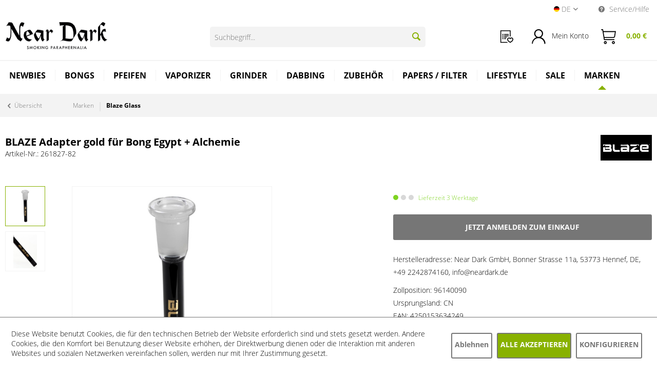

--- FILE ---
content_type: text/html; charset=UTF-8
request_url: https://www.neardark.de/marken/blaze-glass/3700/blaze-adapter-gold-fuer-bong-egypt-alchemie
body_size: 25415
content:
<!DOCTYPE html> <html data-controller="" class="no-js is--hide-prices is--not-logged-in" lang="de" itemscope="itemscope" itemtype="http://schema.org/WebPage"> <head> <meta charset="utf-8"> <meta name="author" content="" /> <meta name="robots" content="index,follow" /> <meta name="revisit-after" content="15 days" /> <meta name="keywords" content="Ersatz-Adapter, goldfarbenem, Metallic-Druck, All-Over, Print, Bongs, BLAZE®, &amp;#039;Egypt&amp;#039;, BLAZE, &amp;#039;Alchemie&amp;#039;." /> <meta name="description" content="Ersatz-Adapter mit goldfarbenem Metallic-Druck für All-Over Print Bongs BLAZE Egypt und BLAZE Alchemie . -Jetzt kaufen" /> <meta property="og:type" content="product" /> <meta property="og:site_name" content="Near Dark Shop" /> <meta property="og:url" content="https://www.neardark.de/marken/blaze-glass/3700/blaze-adapter-gold-fuer-bong-egypt-alchemie" /> <meta property="og:title" content="BLAZE Adapter gold für Bong Egypt + Alchemie" /> <meta property="og:description" content="Ersatz-Adapter mit goldfarbenem Metallic-Druck für All-Over Print Bongs BLAZE® &#039;Egypt&#039; und BLAZE &#039;Alchemie&#039;." /> <meta property="og:image" content="https://www.neardark.de/media/image/66/4a/3e/26_18_27-82.jpg" /> <meta property="product:brand" content="Blaze Glass" /> <meta property="product:price" content="2,85" /> <meta property="product:product_link" content="https://www.neardark.de/marken/blaze-glass/3700/blaze-adapter-gold-fuer-bong-egypt-alchemie" /> <meta name="twitter:card" content="product" /> <meta name="twitter:site" content="Near Dark Shop" /> <meta name="twitter:title" content="BLAZE Adapter gold für Bong Egypt + Alchemie" /> <meta name="twitter:description" content="Ersatz-Adapter mit goldfarbenem Metallic-Druck für All-Over Print Bongs BLAZE® &#039;Egypt&#039; und BLAZE &#039;Alchemie&#039;." /> <meta name="twitter:image" content="https://www.neardark.de/media/image/66/4a/3e/26_18_27-82.jpg" /> <meta itemprop="copyrightHolder" content="Near Dark Shop" /> <meta itemprop="copyrightYear" content="2026" /> <meta itemprop="isFamilyFriendly" content="False" /> <meta itemprop="image" content="https://www.neardark.de/media/image/c6/d8/3f/logo-desktop.png" /> <meta name="viewport" content="width=device-width, initial-scale=1.0"> <meta name="mobile-web-app-capable" content="yes"> <meta name="apple-mobile-web-app-title" content="Near Dark Shop"> <meta name="apple-mobile-web-app-capable" content="yes"> <meta name="apple-mobile-web-app-status-bar-style" content="default"> <link rel="alternate" hreflang="de-DE" href="https://www.neardark.de/marken/blaze-glass/3700/blaze-adapter-gold-fuer-bong-egypt-alchemie" /> <link rel="alternate" hreflang="en-GB" href="https://www.neardark.de/en/brands/blaze-glass/3700/adapter-gold-f.-blaze-bong-egypt-alchemie" /> <link rel="apple-touch-icon-precomposed" href="https://www.neardark.de/media/image/7d/81/ea/Near-Dark-favicon-32x32.png"> <link rel="shortcut icon" href="https://www.neardark.de/media/image/7d/81/ea/Near-Dark-favicon-32x32.png"> <meta name="msapplication-navbutton-color" content="#000000" /> <meta name="application-name" content="Near Dark Shop" /> <meta name="msapplication-starturl" content="https://www.neardark.de/" /> <meta name="msapplication-window" content="width=1024;height=768" /> <meta name="msapplication-TileImage" content="https://www.neardark.de/media/image/7d/81/ea/Near-Dark-favicon-32x32.png"> <meta name="msapplication-TileColor" content="#000000"> <meta name="theme-color" content="#000000" /> <link rel="canonical" href="https://www.neardark.de/marken/blaze-glass/3700/blaze-adapter-gold-fuer-bong-egypt-alchemie" /> <title itemprop="name"> BLAZE Adapter gold für Bong Egypt + Alchemie | Near Dark Shop</title> <link href="/web/cache/1770047444_f198dbdcd04ded73b9793d92aaf320f7.css" media="all" rel="stylesheet" type="text/css" /> <style type="text/css"> .sales-bar-collapse--content::after { background-image: url(https://www.neardark.de/media/image/93/54/ca/2025_09_Banner_LE-Papier_1260x600_NearDark.jpg);} .sales-bar { font-family: Tahoma;} </style> <link rel="preconnect" href="https://cdn.findologic.com/" crossorigin> <link rel="dns-prefetch" href="https://cdn.findologic.com/"> <link rel="preload" href="https://cdn.findologic.com/config/loader.min.js" as="script"> <link rel="prefetch" href="https://cdn.findologic.com/config/8121747627FA2BCFFE7FDBC4BC3343CC/main.js" as="script"> <script type="text/javascript"> (function (f,i,n,d,o,l,O,g,I,c){var V=[];var m=f.createElement("style");if(d){V.push(d)}if(c&&I.location.hash.indexOf("#search:")===0){V.push(c)}if(V.length>0){var Z=V.join(",");m.textContent=Z+"{opacity: 0;transition: opacity "+O+" ease-in-out;}."+o+" {opacity: 1 !important;}";I.flRevealContainers=function(){var a=f.querySelectorAll(Z);for(var T=0;T<a.length;T++){a[T].classList.add(o)}};setTimeout(I.flRevealContainers,l)}var W=g+"/config/"+i+"/main.js?usergrouphash="+n;var p=f.createElement("script");p.type="text/javascript";p.async=true;p.src=g+"/config/loader.min.js";var q=f.getElementsByTagName("script")[0];p.setAttribute("data-fl-main",W);q.parentNode.insertBefore(p,q);q.parentNode.insertBefore(m,p)}) (document,'8121747627FA2BCFFE7FDBC4BC3343CC','dn5m','.fl-navigation-result','fl-reveal',3000,'.3s','//cdn.findologic.com',window,'.fl-result'); document.addEventListener('DOMContentLoaded',function(n){document.querySelectorAll('img.filter-panel--media-image').forEach(function(n){n.onerror=function(){this.src='/custom/plugins/FinSearchUnified/Resources/views/frontend/_public/src/img/no-picture.png'}})}); </script> <div class="mobile-overlay"></div> </head> <body class="is--ctl-detail is--act-index" > <input type="hidden" id="shopsyKlaviyoData" data-klaviyoApiKey="Si6rP5" data-cookieRequired="1" data-trackingMethod="serverSide" data-trackViewedCart="1" data-backInStockSuccess="" data-controller="detail" data-action="index" data-customerEmail="" data-customerFirstname="" data-customerLastname="" data-customerBirthday="" data-customerPhoneNumber="" data-customerNewsletter="" data-corporateCustomer="" data-customerGroup="" data-articleName="BLAZE Adapter gold für Bong Egypt + Alchemie" data-articleOrderNumber="261827-82" data-articleDetailsId="4046" data-mainImage="https://www.neardark.de/media/image/66/4a/3e/26_18_27-82.jpg" data-url="https://www.neardark.de/marken/blaze-glass/3700/blaze-adapter-gold-fuer-bong-egypt-alchemie?c=512" data-categoryName="" data-supplierName="Blaze Glass" data-priceNumeric="2.85" data-bruttoPrice="" data-priceNetNumeric="" data-amountNumeric="" data-sAmount="" data-productUrl="https://www.neardark.de/ShopsyKlaviyo/getProductData" data-shopName="" data-shippingCosts="" data-sOrderNumber="" data-basketUrl="" data-sBasketJson="" data-basketContentDropshippingJson="" > <div class="page-wrap"> <noscript class="noscript-main"> <div class="alert is--warning"> <div class="alert--icon"> <i class="icon--element icon--warning"></i> </div> <div class="alert--content"> Um Near&#x20;Dark&#x20;Shop in vollem Umfang nutzen zu k&ouml;nnen, empfehlen wir Ihnen Javascript in Ihrem Browser zu aktiveren. </div> </div> </noscript> <div class="sales-bar sales-bar--top visible--all-pages sale-bar-hidden zenit--visible-xs zenit--visible-s zenit--visible-m zenit--visible-l zenit--visible-xl" data-btnCloseBanner="1"> <div class="sales-bar-collapse--header" data-sales-bar-collapse="true"> <span class="sales-bar-collapse--toggler"></span> </div> <div class="sales-bar-collapse--content"> <div class="container"> <div class="sales-bar--inner block-group has--btn has--countdown"> <div class="block sales--column column--text"> <div class="column--inner"> <ul> <li>Nur für kurze Zeit: –10 % auf OCB</li> </ul> </div> </div> <div class="block sales--column column--btn"> <div class="column--inner"> <a href="https://www.neardark.de/marken/ocb/" title="" class="btn btn-sale" target="_self">Jetzt sparen</a> </div> </div> <div class="block sales--column column--countdown"> <div class="column--inner"> <div class="countdown--header"> <div class="countdown--title offers-in">Angebote <strong>in</strong>:</div> <div class="countdown--title offers-for">Angebote <strong>noch</strong>:</div> </div> <div id="saleClock" class="countdown block-group" data-startDate="2025-10-01T07:00:00" data-endDate="2025-10-31T23:59:00" data-format="totalDays"> </div> </div> </div> </div> </div> </div> </div> <header class="header-main"> <div class="top-bar"> <div class="container block-group"> <nav class="top-bar--navigation block" role="menubar"> <div class="top-bar--language navigation--entry"> <form method="post" class="language--form"> <div class="field--select"> <div class="language--flag de_DE">Near Dark Shop DE</div> <div class="language--locale">de</div> <div class="select-field"> <select name="__shop" class="language--select" data-auto-submit="true"> <option value="1" selected="selected"> DE </option> <option value="2" > EN </option> <option value="3" > ES </option> </select> </div> <input type="hidden" name="__redirect" value="1"> </div> </form> </div> <div class="navigation--entry entry--service has--drop-down" role="menuitem" aria-haspopup="true" data-drop-down-menu="true"> <i class="icon--service"></i> Service/Hilfe <ul class="service--list is--rounded" role="menu"> <li class="service--entry" role="menuitem"> <a class="service--link" href="/account" title="Händler-Login" > Händler-Login </a> </li> <li class="service--entry" role="menuitem"> <a class="service--link" href="https://www.neardark.de/impressum" title="Impressum" > Impressum </a> </li> </ul> </div> </nav> </div> </div> <div class="container header--navigation"> <div class="logo-main block-group" role="banner"> <div class="logo--shop block"> <a class="logo--link" href="https://www.neardark.de/" title="Near Dark Shop - zur Startseite wechseln"> <picture> <source srcset="https://www.neardark.de/media/image/c6/d8/3f/logo-desktop.png" media="(min-width: 78.75em)"> <source srcset="https://www.neardark.de/media/image/e0/de/48/logo-tablet.png" media="(min-width: 64em)"> <source srcset="https://www.neardark.de/media/image/e0/de/48/logo-tablet.png" media="(min-width: 48em)"> <img srcset="https://www.neardark.de/media/image/00/d9/b1/logo-mobile.png" alt="Near Dark Shop - zur Startseite wechseln" /> </picture> </a> </div> </div> <nav class="shop--navigation block-group"> <ul class="navigation--list block-group" role="menubar"> <li class="navigation--entry entry--menu-right" role="menuitem"> <a class="entry--link entry--trigger" href="#offcanvas--left" data-offcanvas="true" data-offCanvasSelector=".sidebar-main"> <i class="io-menu entry--icon"></i><br/> Menü </a> </li> <li class="entry--search-nd" role="menuitem" data-search="true" aria-haspopup="true"> <form action="/search" method="get" class="main-search--form"> <input type="search" name="sSearch" aria-label="Suchbegriff..." class="main-search--field" autocomplete="off" autocapitalize="off" placeholder="Suchbegriff..." maxlength="30" /> <button type="submit" class="main-search--button" aria-label="Suchen"> <i class="icon--search"></i> <span class="main-search--text">Suchen</span> </button> <div class="form--ajax-loader">&nbsp;</div> </form> <div class="main-search--results"></div> </li> <li class="navigation--entry entry--notepad" role="menuitem"> <a class="entry--link" href="https://www.neardark.de/wishlist" title="Merkzettel"> <i class="io-orderlist entry--icon"></i> <div class="entry--name">Bestellliste</div> </a> </li> <li class="navigation--entry entry--account" role="menuitem" data-offcanvas="true" data-offCanvasSelector=".account--dropdown-navigation"> <a href="https://www.neardark.de/account" title="Mein Konto" class="entry--link account--link"> <i class="io-login entry--icon"></i> <div class="login--mobile"> Mein Konto </div> <span class="account--display"> Mein Konto </span> </a> </li> <li class="navigation--entry entry--cart" role="menuitem"> <a class="entry--link cart--link" href="https://www.neardark.de/checkout/cart" title="Warenkorb"> <span class="badge is--secondary cart--badge cart--quantity is--hidden">0</span> <i class="io-basket entry--icon"></i> <div class="entry--name">Warenkorb</div> <span class="cart--amount"> 0,00&nbsp;&euro; </span> </a> <div class="ajax-loader">&nbsp;</div> </li> </ul> </nav> <div class="container--ajax-cart" data-collapse-cart="true" data-displayMode="offcanvas"></div> </div> </header> <nav class="navigation-main"> <div class="container" data-menu-scroller="true" data-listSelector=".navigation--list.container" data-viewPortSelector=".navigation--list-wrapper"> <div class="navigation--list-wrapper"> <ul class="navigation--list container" role="menubar" itemscope="itemscope" itemtype="https://schema.org/SiteNavigationElement" data-near-dark-position-navigation="true"> <li class="navigation--entry is--home" role="menuitem"><a class="navigation--link is--first" href="https://www.neardark.de/" title="Home" aria-label="Home" itemprop="url"><span itemprop="name">Home</span></a></li><li class="navigation--entry" role="menuitem"><a class="navigation--link" href="https://www.neardark.de/newbies/" title="Newbies" aria-label="Newbies" itemprop="url"><span itemprop="name">Newbies</span></a></li><li class="navigation--entry" role="menuitem"><a class="navigation--link" href="https://www.neardark.de/bongs/" title="Bongs" aria-label="Bongs" itemprop="url"><span itemprop="name">Bongs</span></a><ul class="menu--list menu--level-0 columns--4"><li class="menu--list-item item--level-0 sub-level has-image"><div class="main-menu-level"><img class="main-menu-level-img " src="https://www.neardark.de/media/image/9f/4f/eb/Bong-Zubeh-r.png" align="right"><a href="https://www.neardark.de/bongs/bong-zubehoer/" class="menu--list-item-link"title="Bong Zubehör">Bong Zubehör <span>&#10095;</span></a></div><ul class="menu--list menu--level-1 columns--4"><li class="menu--list-item item--level-1 no-sub-level"><a href="https://www.neardark.de/bongs/bong-zubehoer/bong-adapter/" class="menu--list-item-link"title="Bong Adapter" >Bong Adapter</a></li><li class="menu--list-item item--level-1 no-sub-level"><a href="https://www.neardark.de/bongs/bong-zubehoer/bong-chillum-diffusor/" class="menu--list-item-link"title="Bong Chillum / Diffusor" >Bong Chillum / Diffusor</a></li><li class="menu--list-item item--level-1 no-sub-level"><a href="https://www.neardark.de/bongs/bong-zubehoer/bong-kopfschraubkopf/" class="menu--list-item-link"title="Bong Kopf/Schraubkopf" >Bong Kopf/Schraubkopf</a></li><li class="menu--list-item item--level-1 no-sub-level"><a href="https://www.neardark.de/bongs/bong-zubehoer/bong-vorkuehler/" class="menu--list-item-link"title="Bong Vorkühler" >Bong Vorkühler</a></li><li class="menu--list-item item--level-1 no-sub-level"><a href="https://www.neardark.de/bongs/bong-zubehoer/andere-bauteile/" class="menu--list-item-link"title="Andere Bauteile" >Andere Bauteile</a></li><li class="menu--list-item item--level-1 no-sub-level"><a href="https://www.neardark.de/bongs/bong-zubehoer/siebe-steine-filter/" class="menu--list-item-link"title="Siebe / Steine / Filter" >Siebe / Steine / Filter</a></li></ul></li><li class="menu--list-item item--level-0 sub-level has-image"><div class="main-menu-level"><img class="main-menu-level-img " src="https://www.neardark.de/media/image/66/a3/c7/Bongs-nach-Arten.png" align="right"><a href="https://www.neardark.de/bongs/bongs-nach-arten/" class="menu--list-item-link"title="Bongs nach Arten">Bongs nach Arten <span>&#10095;</span></a></div><ul class="menu--list menu--level-1 columns--4"><li class="menu--list-item item--level-1 no-sub-level"><a href="https://www.neardark.de/bongs/bongs-nach-arten/standard-bong/" class="menu--list-item-link"title="Standard Bong" >Standard Bong</a></li><li class="menu--list-item item--level-1 no-sub-level"><a href="https://www.neardark.de/bongs/bongs-nach-arten/bubbler/" class="menu--list-item-link"title="Bubbler" >Bubbler</a></li><li class="menu--list-item item--level-1 no-sub-level"><a href="https://www.neardark.de/bongs/bongs-nach-arten/oelbong-dabbing-bongs/" class="menu--list-item-link"title="Ölbong / Dabbing Bongs" >Ölbong / Dabbing Bongs</a></li><li class="menu--list-item item--level-1 no-sub-level"><a href="https://www.neardark.de/bongs/bongs-nach-arten/kofferbongs/" class="menu--list-item-link"title="Kofferbongs" >Kofferbongs</a></li><li class="menu--list-item item--level-1 no-sub-level"><a href="https://www.neardark.de/bongs/bongs-nach-arten/perkolator-honeycomb/" class="menu--list-item-link"title="Perkolator + HoneyComb" >Perkolator + HoneyComb</a></li><li class="menu--list-item item--level-1 no-sub-level"><a href="https://www.neardark.de/bongs/bongs-nach-arten/recycler-bongs/" class="menu--list-item-link"title="Recycler Bongs" >Recycler Bongs</a></li><li class="menu--list-item item--level-1 no-sub-level"><a href="https://www.neardark.de/bongs/bongs-nach-arten/bong-baukasten-mix-match/" class="menu--list-item-link"title="Bong Baukasten Mix Match" >Bong Baukasten Mix Match</a></li></ul></li></ul></li><li class="navigation--entry" role="menuitem"><a class="navigation--link" href="https://www.neardark.de/pfeifen/" title="Pfeifen" aria-label="Pfeifen" itemprop="url"><span itemprop="name">Pfeifen</span></a><ul class="menu--list menu--level-0 columns--4"><li class="menu--list-item item--level-0 no-sub-level has-image"><div class="main-menu-level"><img class="main-menu-level-img " src="https://www.neardark.de/media/image/d7/5b/24/Traditionelles-Shillum.png" align="right"><a href="https://www.neardark.de/pfeifen/traditionelles-chillum/" class="menu--list-item-link"title="Traditionelles Chillum">Traditionelles Chillum </a></div></li><li class="menu--list-item item--level-0 no-sub-level has-image"><div class="main-menu-level"><img class="main-menu-level-img " src="https://www.neardark.de/media/image/3e/63/5c/Kawumms.png" align="right"><a href="https://www.neardark.de/pfeifen/kawumms/" class="menu--list-item-link"title="Kawumms">Kawumms </a></div></li><li class="menu--list-item item--level-0 no-sub-level has-image"><div class="main-menu-level"><img class="main-menu-level-img " src="https://www.neardark.de/media/image/43/9c/a2/Purpfeifen.png" align="right"><a href="https://www.neardark.de/pfeifen/purpfeife/" class="menu--list-item-link"title="Purpfeife">Purpfeife </a></div></li><li class="menu--list-item item--level-0 no-sub-level has-image"><div class="main-menu-level"><img class="main-menu-level-img " src="https://www.neardark.de/media/image/4d/ea/fe/one-hitter.png" align="right"><a href="https://www.neardark.de/pfeifen/one-hitter/" class="menu--list-item-link"title="One Hitter">One Hitter </a></div></li><li class="menu--list-item item--level-0 no-sub-level has-image"><div class="main-menu-level"><img class="main-menu-level-img " src="https://www.neardark.de/media/image/ff/8c/cb/Oelpfeife.png" align="right"><a href="https://www.neardark.de/pfeifen/oelpfeifen/" class="menu--list-item-link"title="Ölpfeifen">Ölpfeifen </a></div></li><li class="menu--list-item item--level-0 no-sub-level has-image"><div class="main-menu-level"><img class="main-menu-level-img " src="https://www.neardark.de/media/image/d1/8f/0c/Gandalfpfeife.png" align="right"><a href="https://www.neardark.de/pfeifen/gandalf-pfeifen/" class="menu--list-item-link"title="Gandalf Pfeifen">Gandalf Pfeifen </a></div></li><li class="menu--list-item item--level-0 no-sub-level has-image"><div class="main-menu-level"><img class="main-menu-level-img " src="https://www.neardark.de/media/image/dc/45/71/Zigarettenspitzen.png" align="right"><a href="https://www.neardark.de/pfeifen/zigarettenspitzen/" class="menu--list-item-link"title="Zigarettenspitzen">Zigarettenspitzen </a></div></li></ul></li><li class="navigation--entry" role="menuitem"><a class="navigation--link" href="https://www.neardark.de/vaporizer/" title="Vaporizer" aria-label="Vaporizer" itemprop="url"><span itemprop="name">Vaporizer</span></a><ul class="menu--list menu--level-0 columns--4"><li class="menu--list-item item--level-0 no-sub-level has-image"><div class="main-menu-level"><img class="main-menu-level-img " src="https://www.neardark.de/media/image/62/3d/4c/Elektrische-Vapos.png" align="right"><a href="https://www.neardark.de/vaporizer/elektrische-vaporizer/" class="menu--list-item-link"title="Elektrische Vaporizer">Elektrische Vaporizer </a></div></li><li class="menu--list-item item--level-0 no-sub-level has-image"><div class="main-menu-level"><img class="main-menu-level-img " src="https://www.neardark.de/media/image/a0/0a/60/Mechanische-Vapos.png" align="right"><a href="https://www.neardark.de/vaporizer/mechanische-vaporizer/" class="menu--list-item-link"title="Mechanische Vaporizer">Mechanische Vaporizer </a></div></li><li class="menu--list-item item--level-0 no-sub-level has-image"><div class="main-menu-level"><img class="main-menu-level-img placeholder" src="/themes/Frontend/NearDark/frontend/_public/src/img/logos/logo--mobile.png" align="right"><a href="https://www.neardark.de/vaporizer/tisch-vaporizer/" class="menu--list-item-link"title="Tisch Vaporizer">Tisch Vaporizer </a></div></li><li class="menu--list-item item--level-0 no-sub-level has-image"><div class="main-menu-level"><img class="main-menu-level-img placeholder" src="/themes/Frontend/NearDark/frontend/_public/src/img/logos/logo--mobile.png" align="right"><a href="https://www.neardark.de/vaporizer/konzentrat-vaporizer-e-rigs/" class="menu--list-item-link"title="Konzentrat Vaporizer / E-Rigs">Konzentrat Vaporizer / E-Rigs </a></div></li><li class="menu--list-item item--level-0 no-sub-level has-image"><div class="main-menu-level"><img class="main-menu-level-img placeholder" src="/themes/Frontend/NearDark/frontend/_public/src/img/logos/logo--mobile.png" align="right"><a href="https://www.neardark.de/vaporizer/akkutraeger-cartridges/" class="menu--list-item-link"title="Akkuträger / Cartridges">Akkuträger / Cartridges </a></div></li><li class="menu--list-item item--level-0 no-sub-level has-image"><div class="main-menu-level"><img class="main-menu-level-img " src="https://www.neardark.de/media/image/ed/ba/df/Vapo-zubeh-r.png" align="right"><a href="https://www.neardark.de/vaporizer/vaporizer-zubehoer/" class="menu--list-item-link"title="Vaporizer Zubehör">Vaporizer Zubehör </a></div></li></ul></li><li class="navigation--entry" role="menuitem"><a class="navigation--link" href="https://www.neardark.de/grinder/" title="Grinder" aria-label="Grinder" itemprop="url"><span itemprop="name">Grinder</span></a><ul class="menu--list menu--level-0 columns--4"><li class="menu--list-item item--level-0 no-sub-level "><a href="https://www.neardark.de/grinder/grinder-zubehoer/" class="menu--list-item-link"title="Grinder Zubehör" >Grinder Zubehör</a></li></ul></li><li class="navigation--entry" role="menuitem"><a class="navigation--link" href="https://www.neardark.de/dabbing/" title="Dabbing" aria-label="Dabbing" itemprop="url"><span itemprop="name">Dabbing</span></a><ul class="menu--list menu--level-0 columns--4"><li class="menu--list-item item--level-0 no-sub-level has-image"><div class="main-menu-level"><img class="main-menu-level-img " src="https://www.neardark.de/media/image/09/fe/05/Dabbing-Bong-Kopie.png" align="right"><a href="https://www.neardark.de/dabbing/oelbong-dabbing-bong/" class="menu--list-item-link"title="Ölbong / Dabbing Bong">Ölbong / Dabbing Bong </a></div></li><li class="menu--list-item item--level-0 no-sub-level has-image"><div class="main-menu-level"><img class="main-menu-level-img " src="https://www.neardark.de/media/image/ff/8c/cb/Oelpfeife.png" align="right"><a href="https://www.neardark.de/dabbing/oelpfeife/" class="menu--list-item-link"title="Ölpfeife">Ölpfeife </a></div></li><li class="menu--list-item item--level-0 no-sub-level has-image"><div class="main-menu-level"><img class="main-menu-level-img placeholder" src="/themes/Frontend/NearDark/frontend/_public/src/img/logos/logo--mobile.png" align="right"><a href="https://www.neardark.de/dabbing/konzentrat-vaporizer-e-rigs/" class="menu--list-item-link"title="Konzentrat Vaporizer / E-Rigs">Konzentrat Vaporizer / E-Rigs </a></div></li><li class="menu--list-item item--level-0 no-sub-level has-image"><div class="main-menu-level"><img class="main-menu-level-img placeholder" src="/themes/Frontend/NearDark/frontend/_public/src/img/logos/logo--mobile.png" align="right"><a href="https://www.neardark.de/dabbing/akkutraeger-cartridges/" class="menu--list-item-link"title="Akkuträger / Cartridges">Akkuträger / Cartridges </a></div></li><li class="menu--list-item item--level-0 no-sub-level has-image"><div class="main-menu-level"><img class="main-menu-level-img placeholder" src="/themes/Frontend/NearDark/frontend/_public/src/img/logos/logo--mobile.png" align="right"><a href="https://www.neardark.de/dabbing/dexso/" class="menu--list-item-link"title="DEXSO">DEXSO </a></div></li><li class="menu--list-item item--level-0 sub-level has-image"><div class="main-menu-level"><img class="main-menu-level-img " src="https://www.neardark.de/media/image/65/9d/1a/Dabbing-zubeh-r.png" align="right"><a href="https://www.neardark.de/dabbing/dabbing-zubehoer/" class="menu--list-item-link"title="Dabbing Zubehör">Dabbing Zubehör <span>&#10095;</span></a></div><ul class="menu--list menu--level-1 columns--4"><li class="menu--list-item item--level-1 no-sub-level"><a href="https://www.neardark.de/dabbing/dabbing-zubehoer/oelkoepfe-dabbing-koepfe/" class="menu--list-item-link"title="Ölköpfe / Dabbing-Köpfe" >Ölköpfe / Dabbing-Köpfe</a></li><li class="menu--list-item item--level-1 no-sub-level"><a href="https://www.neardark.de/dabbing/dabbing-zubehoer/oelnaegel-dabbing-naegel/" class="menu--list-item-link"title="Ölnägel / Dabbing-Nägel" >Ölnägel / Dabbing-Nägel</a></li><li class="menu--list-item item--level-1 no-sub-level"><a href="https://www.neardark.de/dabbing/dabbing-zubehoer/oelbanger-dabbing-banger/" class="menu--list-item-link"title="Ölbanger / Dabbing-Banger" >Ölbanger / Dabbing-Banger</a></li><li class="menu--list-item item--level-1 no-sub-level"><a href="https://www.neardark.de/dabbing/dabbing-zubehoer/carp-cap/" class="menu--list-item-link"title="Carp Cap" >Carp Cap</a></li><li class="menu--list-item item--level-1 no-sub-level"><a href="https://www.neardark.de/dabbing/dabbing-zubehoer/oeladapter-dabbing-adapter/" class="menu--list-item-link"title="Öladapter / Dabbing-Adapter" >Öladapter / Dabbing-Adapter</a></li><li class="menu--list-item item--level-1 no-sub-level"><a href="https://www.neardark.de/dabbing/dabbing-zubehoer/extraktions-herstellungs-zubehoer/" class="menu--list-item-link"title="Extraktions- / Herstellungs- Zubehör" >Extraktions- / Herstellungs- Zubehör</a></li></ul></li></ul></li><li class="navigation--entry" role="menuitem"><a class="navigation--link" href="https://www.neardark.de/zubehoer/" title="Zubehör" aria-label="Zubehör" itemprop="url"><span itemprop="name">Zubehör</span></a><ul class="menu--list menu--level-0 columns--4"><li class="menu--list-item item--level-0 sub-level has-image"><div class="main-menu-level"><img class="main-menu-level-img " src="https://www.neardark.de/media/image/cc/77/a4/Bearbeiten.png" align="right"><a href="https://www.neardark.de/zubehoer/bearbeiten/" class="menu--list-item-link"title="Bearbeiten">Bearbeiten <span>&#10095;</span></a></div><ul class="menu--list menu--level-1 columns--4"><li class="menu--list-item item--level-1 no-sub-level"><a href="https://www.neardark.de/zubehoer/bearbeiten/pollenpressen/" class="menu--list-item-link"title="Pollenpressen" >Pollenpressen</a></li><li class="menu--list-item item--level-1 no-sub-level"><a href="https://www.neardark.de/zubehoer/bearbeiten/weedboards-messer/" class="menu--list-item-link"title="Weedboards / Messer" >Weedboards / Messer</a></li><li class="menu--list-item item--level-1 no-sub-level"><a href="https://www.neardark.de/zubehoer/bearbeiten/extraktoren-loesungsmittel/" class="menu--list-item-link"title="Extraktoren / Lösungsmittel" >Extraktoren / Lösungsmittel</a></li><li class="menu--list-item item--level-1 no-sub-level"><a href="https://www.neardark.de/zubehoer/bearbeiten/reiniger-buersten/" class="menu--list-item-link"title="Reiniger / Bürsten" >Reiniger / Bürsten</a></li><li class="menu--list-item item--level-1 no-sub-level"><a href="https://www.neardark.de/zubehoer/bearbeiten/mikroskope/" class="menu--list-item-link"title="Mikroskope" >Mikroskope</a></li></ul></li><li class="menu--list-item item--level-0 sub-level has-image"><div class="main-menu-level"><img class="main-menu-level-img " src="https://www.neardark.de/media/image/g0/b7/23/Feinwaage.png" align="right"><a href="https://www.neardark.de/zubehoer/feinwaagen/" class="menu--list-item-link"title="Feinwaagen">Feinwaagen <span>&#10095;</span></a></div><ul class="menu--list menu--level-1 columns--4"><li class="menu--list-item item--level-1 no-sub-level"><a href="https://www.neardark.de/zubehoer/feinwaagen/mechanische-waagen/" class="menu--list-item-link"title="mechanische Waagen" >mechanische Waagen</a></li><li class="menu--list-item item--level-1 no-sub-level"><a href="https://www.neardark.de/zubehoer/feinwaagen/digitalwaagen/" class="menu--list-item-link"title="Digitalwaagen" >Digitalwaagen</a></li><li class="menu--list-item item--level-1 no-sub-level"><a href="https://www.neardark.de/zubehoer/feinwaagen/eichgewichte/" class="menu--list-item-link"title="Eichgewichte" >Eichgewichte</a></li></ul></li><li class="menu--list-item item--level-0 sub-level has-image"><div class="main-menu-level"><img class="main-menu-level-img " src="https://www.neardark.de/media/image/74/95/d5/Snuff-snort.png" align="right"><a href="https://www.neardark.de/zubehoer/snuff-snort/" class="menu--list-item-link"title="Snuff / Snort">Snuff / Snort <span>&#10095;</span></a></div><ul class="menu--list menu--level-1 columns--4"><li class="menu--list-item item--level-1 no-sub-level"><a href="https://www.neardark.de/zubehoer/snuff-snort/snuff-dosierer/" class="menu--list-item-link"title="Snuff Dosierer" >Snuff Dosierer</a></li><li class="menu--list-item item--level-1 no-sub-level"><a href="https://www.neardark.de/zubehoer/snuff-snort/ziehroehrchen/" class="menu--list-item-link"title="Ziehröhrchen" >Ziehröhrchen</a></li><li class="menu--list-item item--level-1 no-sub-level"><a href="https://www.neardark.de/zubehoer/snuff-snort/snuff-snort-zubehoer/" class="menu--list-item-link"title="Snuff / Snort Zubehör" >Snuff / Snort Zubehör</a></li><li class="menu--list-item item--level-1 no-sub-level"><a href="https://www.neardark.de/zubehoer/snuff-snort/snuff-sets/" class="menu--list-item-link"title="Snuff Sets" >Snuff Sets</a></li></ul></li><li class="menu--list-item item--level-0 sub-level has-image"><div class="main-menu-level"><img class="main-menu-level-img " src="https://www.neardark.de/media/image/ea/85/9f/Aufbewahrung.png" align="right"><a href="https://www.neardark.de/zubehoer/aufbewahren-transport/" class="menu--list-item-link"title="Aufbewahren / Transport">Aufbewahren / Transport <span>&#10095;</span></a></div><ul class="menu--list menu--level-1 columns--4"><li class="menu--list-item item--level-1 no-sub-level"><a href="https://www.neardark.de/zubehoer/aufbewahren-transport/joint-boxen/" class="menu--list-item-link"title="Joint Boxen" >Joint Boxen</a></li><li class="menu--list-item item--level-1 no-sub-level"><a href="https://www.neardark.de/zubehoer/aufbewahren-transport/geldverstecke-versteckdose/" class="menu--list-item-link"title="Geldverstecke / Versteckdose" >Geldverstecke / Versteckdose</a></li><li class="menu--list-item item--level-1 no-sub-level"><a href="https://www.neardark.de/zubehoer/aufbewahren-transport/dosen/" class="menu--list-item-link"title="Dosen" >Dosen</a></li><li class="menu--list-item item--level-1 no-sub-level"><a href="https://www.neardark.de/zubehoer/aufbewahren-transport/violettglas/" class="menu--list-item-link"title="Violettglas" >Violettglas</a></li><li class="menu--list-item item--level-1 no-sub-level"><a href="https://www.neardark.de/zubehoer/aufbewahren-transport/vacuum-container/" class="menu--list-item-link"title="Vacuum Container" >Vacuum Container</a></li><li class="menu--list-item item--level-1 no-sub-level"><a href="https://www.neardark.de/zubehoer/aufbewahren-transport/beutel-tuetchen/" class="menu--list-item-link"title="Beutel + Tütchen" >Beutel + Tütchen</a></li><li class="menu--list-item item--level-1 no-sub-level"><a href="https://www.neardark.de/zubehoer/aufbewahren-transport/reaktionsgefaess/" class="menu--list-item-link"title="Reaktionsgefäß" >Reaktionsgefäß</a></li><li class="menu--list-item item--level-1 no-sub-level"><a href="https://www.neardark.de/zubehoer/aufbewahren-transport/feuchteregulierung/" class="menu--list-item-link"title="Feuchteregulierung" >Feuchteregulierung</a></li><li class="menu--list-item item--level-1 no-sub-level"><a href="https://www.neardark.de/zubehoer/aufbewahren-transport/transporttaschen/" class="menu--list-item-link"title="Transporttaschen" >Transporttaschen</a></li></ul></li><li class="menu--list-item item--level-0 sub-level has-image"><div class="main-menu-level"><img class="main-menu-level-img " src="https://www.neardark.de/media/image/92/eb/04/dre-accessoires.png" align="right"><a href="https://www.neardark.de/zubehoer/dreh-accessoires/" class="menu--list-item-link"title="Dreh Accessoires">Dreh Accessoires <span>&#10095;</span></a></div><ul class="menu--list menu--level-1 columns--4"><li class="menu--list-item item--level-1 no-sub-level"><a href="https://www.neardark.de/zubehoer/dreh-accessoires/drehtaschen/" class="menu--list-item-link"title="Drehtaschen" >Drehtaschen</a></li><li class="menu--list-item item--level-1 no-sub-level"><a href="https://www.neardark.de/zubehoer/dreh-accessoires/tabaktaschen/" class="menu--list-item-link"title="Tabaktaschen" >Tabaktaschen</a></li><li class="menu--list-item item--level-1 no-sub-level"><a href="https://www.neardark.de/zubehoer/dreh-accessoires/drehhilfen/" class="menu--list-item-link"title="Drehhilfen" >Drehhilfen</a></li><li class="menu--list-item item--level-1 no-sub-level"><a href="https://www.neardark.de/zubehoer/dreh-accessoires/broeselschalen-tablets/" class="menu--list-item-link"title="Bröselschalen / Tablets" >Bröselschalen / Tablets</a></li></ul></li><li class="menu--list-item item--level-0 sub-level has-image"><div class="main-menu-level"><img class="main-menu-level-img " src="https://www.neardark.de/media/image/ff/ea/6e/Feuerzeuge.png" align="right"><a href="https://www.neardark.de/zubehoer/feuerzeuge-zubehoer/" class="menu--list-item-link"title="Feuerzeuge + Zubehör">Feuerzeuge + Zubehör <span>&#10095;</span></a></div><ul class="menu--list menu--level-1 columns--4"><li class="menu--list-item item--level-1 no-sub-level"><a href="https://www.neardark.de/zubehoer/feuerzeuge-zubehoer/aschenbecher/" class="menu--list-item-link"title="Aschenbecher" >Aschenbecher</a></li></ul></li><li class="menu--list-item item--level-0 no-sub-level has-image"><div class="main-menu-level"><img class="main-menu-level-img placeholder" src="/themes/Frontend/NearDark/frontend/_public/src/img/logos/logo--mobile.png" align="right"><a href="https://www.neardark.de/zubehoer/tester/" class="menu--list-item-link"title="Tester">Tester </a></div></li></ul></li><li class="navigation--entry" role="menuitem"><a class="navigation--link" href="https://www.neardark.de/papers-filter/" title="Papers / Filter" aria-label="Papers / Filter" itemprop="url"><span itemprop="name">Papers / Filter</span></a><ul class="menu--list menu--level-0 columns--4"><li class="menu--list-item item--level-0 sub-level has-image"><div class="main-menu-level"><img class="main-menu-level-img " src="https://www.neardark.de/media/image/06/f4/1c/Paper.png" align="right"><a href="https://www.neardark.de/papers-filter/papers/" class="menu--list-item-link"title="Papers">Papers <span>&#10095;</span></a></div><ul class="menu--list menu--level-1 columns--4"><li class="menu--list-item item--level-1 no-sub-level"><a href="https://www.neardark.de/papers-filter/papers/short-paper-rolls/" class="menu--list-item-link"title="Short Paper / Rolls" >Short Paper / Rolls</a></li><li class="menu--list-item item--level-1 no-sub-level"><a href="https://www.neardark.de/papers-filter/papers/long-papers/" class="menu--list-item-link"title="Long Papers" >Long Papers</a></li><li class="menu--list-item item--level-1 no-sub-level"><a href="https://www.neardark.de/papers-filter/papers/blunt-wraps/" class="menu--list-item-link"title="Blunt Wraps" >Blunt Wraps</a></li><li class="menu--list-item item--level-1 no-sub-level"><a href="https://www.neardark.de/papers-filter/papers/joint-huelsen/" class="menu--list-item-link"title="Joint Hülsen" >Joint Hülsen</a></li></ul></li><li class="menu--list-item item--level-0 sub-level has-image"><div class="main-menu-level"><img class="main-menu-level-img " src="https://www.neardark.de/media/image/f0/b1/c1/Filter.png" align="right"><a href="https://www.neardark.de/papers-filter/tips-und-filter/" class="menu--list-item-link"title="Tips und Filter">Tips und Filter <span>&#10095;</span></a></div><ul class="menu--list menu--level-1 columns--4"><li class="menu--list-item item--level-1 no-sub-level"><a href="https://www.neardark.de/papers-filter/tips-und-filter/filter-tips/" class="menu--list-item-link"title="Filter Tips" >Filter Tips</a></li><li class="menu--list-item item--level-1 no-sub-level"><a href="https://www.neardark.de/papers-filter/tips-und-filter/glasfilter-tips/" class="menu--list-item-link"title="Glasfilter Tips" >Glasfilter Tips</a></li><li class="menu--list-item item--level-1 no-sub-level"><a href="https://www.neardark.de/papers-filter/tips-und-filter/filter-aktivkohlefilter/" class="menu--list-item-link"title="Filter / Aktivkohlefilter " >Filter / Aktivkohlefilter </a></li></ul></li></ul></li><li class="navigation--entry" role="menuitem"><a class="navigation--link" href="https://www.neardark.de/lifestyle/" title="Lifestyle" aria-label="Lifestyle" itemprop="url"><span itemprop="name">Lifestyle</span></a><ul class="menu--list menu--level-0 columns--4"><li class="menu--list-item item--level-0 no-sub-level "><a href="https://www.neardark.de/lifestyle/tabakersatz/" class="menu--list-item-link"title="Tabakersatz" >Tabakersatz</a></li><li class="menu--list-item item--level-0 no-sub-level "><a href="https://www.neardark.de/lifestyle/shirts-kappen/" class="menu--list-item-link"title="Shirts / Kappen" >Shirts / Kappen</a></li><li class="menu--list-item item--level-0 no-sub-level "><a href="https://www.neardark.de/lifestyle/wandtuecher/" class="menu--list-item-link"title="Wandtücher" >Wandtücher</a></li><li class="menu--list-item item--level-0 no-sub-level "><a href="https://www.neardark.de/lifestyle/raeucherstaebchen-halter/" class="menu--list-item-link"title="Räucherstäbchen / Halter" >Räucherstäbchen / Halter</a></li><li class="menu--list-item item--level-0 no-sub-level "><a href="https://www.neardark.de/lifestyle/cannabis-buecher-filme-co./" class="menu--list-item-link"title="Cannabis Bücher, Filme &amp; Co." >Cannabis Bücher, Filme & Co.</a></li><li class="menu--list-item item--level-0 no-sub-level "><a href="https://www.neardark.de/lifestyle/food-drinks/" class="menu--list-item-link"title="Food / Drinks" >Food / Drinks</a></li><li class="menu--list-item item--level-0 no-sub-level "><a href="https://www.neardark.de/lifestyle/ladenpraesentation-give-aways/" class="menu--list-item-link"title="Ladenpräsentation / Give Aways" >Ladenpräsentation / Give Aways</a></li><li class="menu--list-item item--level-0 no-sub-level "><a href="https://www.neardark.de/lifestyle/shisha-shishazubehoer/" class="menu--list-item-link"title="Shisha / Shishazubehör" >Shisha / Shishazubehör</a></li></ul></li><li class="navigation--entry" role="menuitem"><a class="navigation--link" href="https://www.neardark.de/sale/" title="Sale" aria-label="Sale" itemprop="url"><span itemprop="name">Sale</span></a><ul class="menu--list menu--level-0 columns--4"><li class="menu--list-item item--level-0 no-sub-level "><a href="https://www.neardark.de/sale/back-in-stock/" class="menu--list-item-link"title="Back in Stock" >Back in Stock</a></li><li class="menu--list-item item--level-0 no-sub-level "><a href="https://www.neardark.de/sale/abverkauf/" class="menu--list-item-link"title="Abverkauf" >Abverkauf</a></li><li class="menu--list-item item--level-0 no-sub-level "><a href="https://www.neardark.de/sale/sonderposten/" class="menu--list-item-link"title="Sonderposten" >Sonderposten</a></li></ul></li><li class="navigation--entry is--active" role="menuitem"><a class="navigation--link is--active" href="https://www.neardark.de/marken/" title="Marken" aria-label="Marken" itemprop="url"><span itemprop="name">Marken</span></a><ul class="menu--list menu--level-0 columns--4"><li class="menu--list-item item--level-0 sub-level"><div class="brand-left-text">Unsere Eigenmarken</div><ul><li class="menu--list-item item--level-0 no-sub-level"><a href="https://www.neardark.de/marken/black-leaf/" class="menu--list-item-link"title="Black Leaf"><div class="main-menu-level-brand"><img class="main-menu-level-img" src="https://www.neardark.de/media/image/35/b4/23/blackleaf.jpg"></div><span>Black Leaf</span></a></li><li class="menu--list-item item--level-0 no-sub-level"><a href="https://www.neardark.de/marken/actitube/" class="menu--list-item-link"title="Actitube" >Actitube</a></li><li class="menu--list-item item--level-0 no-sub-level"><a href="https://www.neardark.de/marken/after-grow/" class="menu--list-item-link"title="After Grow" >After Grow</a></li></ul></li><li class="menu--list-item item--level-0 sub-level"><div class="brand-right-text">Unsere Top Marken</div><ul><li class="menu--list-item item--level-0 no-sub-level"><a href="https://www.neardark.de/marken/black-leaf/" class="menu--list-item-link"title="Black Leaf" >Black Leaf</a></li><li class="menu--list-item item--level-0 no-sub-level"><a href="https://www.neardark.de/marken/actitube/" class="menu--list-item-link"title="Actitube" >Actitube</a></li><li class="menu--list-item item--level-0 no-sub-level"><a href="https://www.neardark.de/marken/after-grow/" class="menu--list-item-link"title="After Grow" >After Grow</a></li><li class="menu--list-item item--level-0 no-sub-level"><a href="https://www.neardark.de/marken/blaze-glass/" class="menu--list-item-link"title="Blaze Glass" >Blaze Glass</a></li><li class="menu--list-item item--level-0 no-sub-level"><a href="https://www.neardark.de/marken/blunt-wrap/" class="menu--list-item-link"title="Blunt Wrap" >Blunt Wrap</a></li><li class="menu--list-item item--level-0 no-sub-level"><a href="https://www.neardark.de/marken/bong-master/" class="menu--list-item-link"title="Bong Master" >Bong Master</a></li><li class="menu--list-item item--level-0 no-sub-level"><a href="https://www.neardark.de/marken/boveda/" class="menu--list-item-link"title="Boveda" >Boveda</a></li><li class="menu--list-item item--level-0 no-sub-level"><a href="https://www.neardark.de/marken/breit/" class="menu--list-item-link"title="BREIT" >BREIT</a></li><li class="menu--list-item item--level-0 no-sub-level"><a href="https://www.neardark.de/marken/bubble-bags/" class="menu--list-item-link"title="Bubble Bags" >Bubble Bags</a></li><li class="menu--list-item item--level-0 no-sub-level"><a href="https://www.neardark.de/marken/calumet/" class="menu--list-item-link"title="Calumet" >Calumet</a></li><li class="menu--list-item item--level-0 no-sub-level"><a href="https://www.neardark.de/marken/canamix/" class="menu--list-item-link"title="Canamix" >Canamix</a></li><li class="menu--list-item item--level-0 no-sub-level"><a href="https://www.neardark.de/marken/cannasseur-club/" class="menu--list-item-link"title="Cannasseur Club" >Cannasseur Club</a></li></ul></li><div class="brand-main"><div class="brand-bottom-text"><a href=""><a href=https://www.neardark.de/marken/>Zur Marken Übersicht</a> ></a></div></div></ul></li> </ul> </div> </div> </nav> <section class="content-main container block-group"> <nav class="content--breadcrumb block"> <div class="breadcrumb-container"> <a class="breadcrumb--button breadcrumb--link" href="https://www.neardark.de/marken/blaze-glass/" title="Übersicht"> <i class="icon--arrow-left"></i> <span class="breadcrumb--title">Übersicht</span> </a> <ul class="breadcrumb--list" role="menu" itemscope itemtype="http://schema.org/BreadcrumbList"> <li class="breadcrumb--entry" itemprop="itemListElement" itemscope itemtype="http://schema.org/ListItem"> <a class="breadcrumb--link" href="https://www.neardark.de/marken/" title="Marken" itemprop="item"> <link itemprop="url" href="https://www.neardark.de/marken/" /> <span class="breadcrumb--title" itemprop="name">Marken</span> </a> <meta itemprop="position" content="0" /> </li> <li class="breadcrumb--separator"> <i class="icon--arrow-right"></i> </li> <li class="breadcrumb--entry is--active" itemprop="itemListElement" itemscope itemtype="http://schema.org/ListItem"> <a class="breadcrumb--link" href="https://www.neardark.de/marken/blaze-glass/" title="Blaze Glass" itemprop="item"> <link itemprop="url" href="https://www.neardark.de/marken/blaze-glass/" /> <span class="breadcrumb--title" itemprop="name">Blaze Glass</span> </a> <meta itemprop="position" content="1" /> </li> </ul> </div> </nav> <div class="content-main--inner"> <div id='cookie-consent' class='off-canvas is--left block-transition' data-cookie-consent-manager='true'> <div class='cookie-consent--header cookie-consent--close'> Cookie-Einstellungen <i class="icon--arrow-right"></i> </div> <div class='cookie-consent--description'> Diese Website benutzt Cookies, die für den technischen Betrieb der Website erforderlich sind und stets gesetzt werden. Andere Cookies, die den Komfort bei Benutzung dieser Website erhöhen, der Direktwerbung dienen oder die Interaktion mit anderen Websites und sozialen Netzwerken vereinfachen sollen, werden nur mit Ihrer Zustimmung gesetzt. </div> <div class='cookie-consent--configuration'> <div class='cookie-consent--configuration-header'> <div class='cookie-consent--configuration-header-text'>Konfiguration</div> </div> <div class='cookie-consent--configuration-main'> <div class='cookie-consent--group'> <input type="hidden" class="cookie-consent--group-name" value="technical" /> <label class="cookie-consent--group-state cookie-consent--state-input cookie-consent--required"> <input type="checkbox" name="technical-state" class="cookie-consent--group-state-input" disabled="disabled" checked="checked"/> <span class="cookie-consent--state-input-element"></span> </label> <div class='cookie-consent--group-title' data-collapse-panel='true' data-contentSiblingSelector=".cookie-consent--group-container"> <div class="cookie-consent--group-title-label cookie-consent--state-label"> Technisch erforderlich </div> <span class="cookie-consent--group-arrow is-icon--right"> <i class="icon--arrow-right"></i> </span> </div> <div class='cookie-consent--group-container'> <div class='cookie-consent--group-description'> Diese Cookies sind für die Grundfunktionen des Shops notwendig. </div> <div class='cookie-consent--cookies-container'> <div class='cookie-consent--cookie'> <input type="hidden" class="cookie-consent--cookie-name" value="cookieDeclined" /> <label class="cookie-consent--cookie-state cookie-consent--state-input cookie-consent--required"> <input type="checkbox" name="cookieDeclined-state" class="cookie-consent--cookie-state-input" disabled="disabled" checked="checked" /> <span class="cookie-consent--state-input-element"></span> </label> <div class='cookie--label cookie-consent--state-label'> "Alle Cookies ablehnen" Cookie </div> </div> <div class='cookie-consent--cookie'> <input type="hidden" class="cookie-consent--cookie-name" value="allowCookie" /> <label class="cookie-consent--cookie-state cookie-consent--state-input cookie-consent--required"> <input type="checkbox" name="allowCookie-state" class="cookie-consent--cookie-state-input" disabled="disabled" checked="checked" /> <span class="cookie-consent--state-input-element"></span> </label> <div class='cookie--label cookie-consent--state-label'> "Alle Cookies annehmen" Cookie </div> </div> <div class='cookie-consent--cookie'> <input type="hidden" class="cookie-consent--cookie-name" value="AdvancedCartBasketToken" /> <label class="cookie-consent--cookie-state cookie-consent--state-input cookie-consent--required"> <input type="checkbox" name="AdvancedCartBasketToken-state" class="cookie-consent--cookie-state-input" disabled="disabled" checked="checked" /> <span class="cookie-consent--state-input-element"></span> </label> <div class='cookie--label cookie-consent--state-label'> Advanced Cart </div> </div> <div class='cookie-consent--cookie'> <input type="hidden" class="cookie-consent--cookie-name" value="shop" /> <label class="cookie-consent--cookie-state cookie-consent--state-input cookie-consent--required"> <input type="checkbox" name="shop-state" class="cookie-consent--cookie-state-input" disabled="disabled" checked="checked" /> <span class="cookie-consent--state-input-element"></span> </label> <div class='cookie--label cookie-consent--state-label'> Ausgewählter Shop </div> </div> <div class='cookie-consent--cookie'> <input type="hidden" class="cookie-consent--cookie-name" value="billie_payment" /> <label class="cookie-consent--cookie-state cookie-consent--state-input cookie-consent--required"> <input type="checkbox" name="billie_payment-state" class="cookie-consent--cookie-state-input" disabled="disabled" checked="checked" /> <span class="cookie-consent--state-input-element"></span> </label> <div class='cookie--label cookie-consent--state-label'> Billie Payment Widget </div> </div> <div class='cookie-consent--cookie'> <input type="hidden" class="cookie-consent--cookie-name" value="csrf_token" /> <label class="cookie-consent--cookie-state cookie-consent--state-input cookie-consent--required"> <input type="checkbox" name="csrf_token-state" class="cookie-consent--cookie-state-input" disabled="disabled" checked="checked" /> <span class="cookie-consent--state-input-element"></span> </label> <div class='cookie--label cookie-consent--state-label'> CSRF-Token </div> </div> <div class='cookie-consent--cookie'> <input type="hidden" class="cookie-consent--cookie-name" value="cookiePreferences" /> <label class="cookie-consent--cookie-state cookie-consent--state-input cookie-consent--required"> <input type="checkbox" name="cookiePreferences-state" class="cookie-consent--cookie-state-input" disabled="disabled" checked="checked" /> <span class="cookie-consent--state-input-element"></span> </label> <div class='cookie--label cookie-consent--state-label'> Cookie-Einstellungen </div> </div> <div class='cookie-consent--cookie'> <input type="hidden" class="cookie-consent--cookie-name" value="x-cache-context-hash" /> <label class="cookie-consent--cookie-state cookie-consent--state-input cookie-consent--required"> <input type="checkbox" name="x-cache-context-hash-state" class="cookie-consent--cookie-state-input" disabled="disabled" checked="checked" /> <span class="cookie-consent--state-input-element"></span> </label> <div class='cookie--label cookie-consent--state-label'> Individuelle Preise </div> </div> <div class='cookie-consent--cookie'> <input type="hidden" class="cookie-consent--cookie-name" value="__kla_id" /> <label class="cookie-consent--cookie-state cookie-consent--state-input cookie-consent--required"> <input type="checkbox" name="__kla_id-state" class="cookie-consent--cookie-state-input" disabled="disabled" checked="checked" /> <span class="cookie-consent--state-input-element"></span> </label> <div class='cookie--label cookie-consent--state-label'> Klaviyo </div> </div> <div class='cookie-consent--cookie'> <input type="hidden" class="cookie-consent--cookie-name" value="nocache" /> <label class="cookie-consent--cookie-state cookie-consent--state-input cookie-consent--required"> <input type="checkbox" name="nocache-state" class="cookie-consent--cookie-state-input" disabled="disabled" checked="checked" /> <span class="cookie-consent--state-input-element"></span> </label> <div class='cookie--label cookie-consent--state-label'> Kundenspezifisches Caching </div> </div> <div class='cookie-consent--cookie'> <input type="hidden" class="cookie-consent--cookie-name" value="session" /> <label class="cookie-consent--cookie-state cookie-consent--state-input cookie-consent--required"> <input type="checkbox" name="session-state" class="cookie-consent--cookie-state-input" disabled="disabled" checked="checked" /> <span class="cookie-consent--state-input-element"></span> </label> <div class='cookie--label cookie-consent--state-label'> Session </div> </div> <div class='cookie-consent--cookie'> <input type="hidden" class="cookie-consent--cookie-name" value="currency" /> <label class="cookie-consent--cookie-state cookie-consent--state-input cookie-consent--required"> <input type="checkbox" name="currency-state" class="cookie-consent--cookie-state-input" disabled="disabled" checked="checked" /> <span class="cookie-consent--state-input-element"></span> </label> <div class='cookie--label cookie-consent--state-label'> Währungswechsel </div> </div> </div> </div> </div> <div class='cookie-consent--group'> <input type="hidden" class="cookie-consent--group-name" value="comfort" /> <label class="cookie-consent--group-state cookie-consent--state-input"> <input type="checkbox" name="comfort-state" class="cookie-consent--group-state-input"/> <span class="cookie-consent--state-input-element"></span> </label> <div class='cookie-consent--group-title' data-collapse-panel='true' data-contentSiblingSelector=".cookie-consent--group-container"> <div class="cookie-consent--group-title-label cookie-consent--state-label"> Komfortfunktionen </div> <span class="cookie-consent--group-arrow is-icon--right"> <i class="icon--arrow-right"></i> </span> </div> <div class='cookie-consent--group-container'> <div class='cookie-consent--group-description'> Diese Cookies werden genutzt um das Einkaufserlebnis noch ansprechender zu gestalten, beispielsweise für die Wiedererkennung des Besuchers. </div> <div class='cookie-consent--cookies-container'> <div class='cookie-consent--cookie'> <input type="hidden" class="cookie-consent--cookie-name" value="sUniqueID" /> <label class="cookie-consent--cookie-state cookie-consent--state-input"> <input type="checkbox" name="sUniqueID-state" class="cookie-consent--cookie-state-input" /> <span class="cookie-consent--state-input-element"></span> </label> <div class='cookie--label cookie-consent--state-label'> Merkzettel </div> </div> </div> </div> </div> <div class='cookie-consent--group'> <input type="hidden" class="cookie-consent--group-name" value="statistics" /> <label class="cookie-consent--group-state cookie-consent--state-input"> <input type="checkbox" name="statistics-state" class="cookie-consent--group-state-input"/> <span class="cookie-consent--state-input-element"></span> </label> <div class='cookie-consent--group-title' data-collapse-panel='true' data-contentSiblingSelector=".cookie-consent--group-container"> <div class="cookie-consent--group-title-label cookie-consent--state-label"> Statistik & Tracking </div> <span class="cookie-consent--group-arrow is-icon--right"> <i class="icon--arrow-right"></i> </span> </div> <div class='cookie-consent--group-container'> <div class='cookie-consent--cookies-container'> <div class='cookie-consent--cookie'> <input type="hidden" class="cookie-consent--cookie-name" value="x-ua-device" /> <label class="cookie-consent--cookie-state cookie-consent--state-input"> <input type="checkbox" name="x-ua-device-state" class="cookie-consent--cookie-state-input" /> <span class="cookie-consent--state-input-element"></span> </label> <div class='cookie--label cookie-consent--state-label'> Endgeräteerkennung </div> </div> <div class='cookie-consent--cookie'> <input type="hidden" class="cookie-consent--cookie-name" value="partner" /> <label class="cookie-consent--cookie-state cookie-consent--state-input"> <input type="checkbox" name="partner-state" class="cookie-consent--cookie-state-input" /> <span class="cookie-consent--state-input-element"></span> </label> <div class='cookie--label cookie-consent--state-label'> Partnerprogramm </div> </div> </div> </div> </div> </div> </div> <div class="cookie-consent--save"> <input class="cookie-consent--save-button btn is--primary" type="button" value="Einstellungen speichern" /> </div> </div> <aside class="sidebar-main off-canvas"> <div class="navigation--smartphone"> <ul class="navigation--list "> <li class="navigation--entry entry--close-off-canvas"> <a href="#close-categories-menu" title="Menü schließen" class="navigation--link"> <i class="icon--cross"></i>Menü schließen </a> </li> </ul> <div class="mobile--switches"> <div class="top-bar--language navigation--entry"> <form method="post" class="language--form"> <div class="field--select"> <div class="language--flag de_DE">Near Dark Shop DE</div> <div class="language--locale">de</div> <div class="select-field"> <select name="__shop" class="language--select" data-auto-submit="true"> <option value="1" selected="selected"> DE </option> <option value="2" > EN </option> <option value="3" > ES </option> </select> </div> <input type="hidden" name="__redirect" value="1"> </div> </form> </div> </div> </div> <div class="sidebar--categories-wrapper" data-subcategory-nav="true" data-mainCategoryId="223" data-categoryId="512" data-fetchUrl="/widgets/listing/getCategory/categoryId/512"> <div class="categories--headline navigation--headline"> Kategorien </div> <div class="sidebar--categories-navigation"> <ul class="sidebar--navigation categories--navigation navigation--list is--drop-down is--level0 is--rounded" role="menu"> <li class="navigation--entry" role="menuitem"> <a class="navigation--link" href="https://www.neardark.de/newbies/" data-categoryId="221" data-fetchUrl="/widgets/listing/getCategory/categoryId/221" title="Newbies" > Newbies <span class="is--icon-right"> <i class="icon--arrow-right"></i> </span> </a> </li> <li class="navigation--entry has--sub-children" role="menuitem"> <a class="navigation--link link--go-forward" href="https://www.neardark.de/bongs/" data-categoryId="101" data-fetchUrl="/widgets/listing/getCategory/categoryId/101" title="Bongs" > Bongs <span class="is--icon-right"> <i class="icon--arrow-right"></i> </span> </a> </li> <li class="navigation--entry has--sub-children" role="menuitem"> <a class="navigation--link link--go-forward" href="https://www.neardark.de/pfeifen/" data-categoryId="131" data-fetchUrl="/widgets/listing/getCategory/categoryId/131" title="Pfeifen" > Pfeifen <span class="is--icon-right"> <i class="icon--arrow-right"></i> </span> </a> </li> <li class="navigation--entry has--sub-children" role="menuitem"> <a class="navigation--link link--go-forward" href="https://www.neardark.de/vaporizer/" data-categoryId="142" data-fetchUrl="/widgets/listing/getCategory/categoryId/142" title="Vaporizer" > Vaporizer <span class="is--icon-right"> <i class="icon--arrow-right"></i> </span> </a> </li> <li class="navigation--entry has--sub-children" role="menuitem"> <a class="navigation--link link--go-forward" href="https://www.neardark.de/grinder/" data-categoryId="147" data-fetchUrl="/widgets/listing/getCategory/categoryId/147" title="Grinder" > Grinder <span class="is--icon-right"> <i class="icon--arrow-right"></i> </span> </a> </li> <li class="navigation--entry has--sub-children" role="menuitem"> <a class="navigation--link link--go-forward" href="https://www.neardark.de/dabbing/" data-categoryId="162" data-fetchUrl="/widgets/listing/getCategory/categoryId/162" title="Dabbing" > Dabbing <span class="is--icon-right"> <i class="icon--arrow-right"></i> </span> </a> </li> <li class="navigation--entry has--sub-children" role="menuitem"> <a class="navigation--link link--go-forward" href="https://www.neardark.de/zubehoer/" data-categoryId="172" data-fetchUrl="/widgets/listing/getCategory/categoryId/172" title="Zubehör" > Zubehör <span class="is--icon-right"> <i class="icon--arrow-right"></i> </span> </a> </li> <li class="navigation--entry has--sub-children" role="menuitem"> <a class="navigation--link link--go-forward" href="https://www.neardark.de/papers-filter/" data-categoryId="202" data-fetchUrl="/widgets/listing/getCategory/categoryId/202" title="Papers / Filter" > Papers / Filter <span class="is--icon-right"> <i class="icon--arrow-right"></i> </span> </a> </li> <li class="navigation--entry has--sub-children" role="menuitem"> <a class="navigation--link link--go-forward" href="https://www.neardark.de/lifestyle/" data-categoryId="213" data-fetchUrl="/widgets/listing/getCategory/categoryId/213" title="Lifestyle" > Lifestyle <span class="is--icon-right"> <i class="icon--arrow-right"></i> </span> </a> </li> <li class="navigation--entry has--sub-children" role="menuitem"> <a class="navigation--link link--go-forward" href="https://www.neardark.de/sale/" data-categoryId="241" data-fetchUrl="/widgets/listing/getCategory/categoryId/241" title="Sale" > Sale <span class="is--icon-right"> <i class="icon--arrow-right"></i> </span> </a> </li> <li class="navigation--entry is--active has--sub-categories has--sub-children" role="menuitem"> <a class="navigation--link is--active has--sub-categories link--go-forward" href="https://www.neardark.de/marken/" data-categoryId="229" data-fetchUrl="/widgets/listing/getCategory/categoryId/229" title="Marken" > Marken <span class="is--icon-right"> <i class="icon--arrow-right"></i> </span> </a> <ul class="sidebar--navigation categories--navigation navigation--list is--level1 is--rounded" role="menu"> <li class="navigation--entry" role="menuitem"> <a class="navigation--link" href="https://www.neardark.de/marken/black-leaf/" data-categoryId="501" data-fetchUrl="/widgets/listing/getCategory/categoryId/501" title="Black Leaf" > Black Leaf <span class="is--icon-right"> <i class="icon--arrow-right"></i> </span> </a> </li> <li class="navigation--entry" role="menuitem"> <a class="navigation--link" href="https://www.neardark.de/marken/actitube/" data-categoryId="521" data-fetchUrl="/widgets/listing/getCategory/categoryId/521" title="Actitube" > Actitube <span class="is--icon-right"> <i class="icon--arrow-right"></i> </span> </a> </li> <li class="navigation--entry" role="menuitem"> <a class="navigation--link" href="https://www.neardark.de/marken/after-grow/" data-categoryId="567" data-fetchUrl="/widgets/listing/getCategory/categoryId/567" title="After Grow" > After Grow <span class="is--icon-right"> <i class="icon--arrow-right"></i> </span> </a> </li> <li class="navigation--entry is--active" role="menuitem"> <a class="navigation--link is--active" href="https://www.neardark.de/marken/blaze-glass/" data-categoryId="512" data-fetchUrl="/widgets/listing/getCategory/categoryId/512" title="Blaze Glass" > Blaze Glass <span class="is--icon-right"> <i class="icon--arrow-right"></i> </span> </a> </li> <li class="navigation--entry" role="menuitem"> <a class="navigation--link" href="https://www.neardark.de/marken/blunt-wrap/" data-categoryId="524" data-fetchUrl="/widgets/listing/getCategory/categoryId/524" title="Blunt Wrap" > Blunt Wrap <span class="is--icon-right"> <i class="icon--arrow-right"></i> </span> </a> </li> <li class="navigation--entry" role="menuitem"> <a class="navigation--link" href="https://www.neardark.de/marken/bong-master/" data-categoryId="525" data-fetchUrl="/widgets/listing/getCategory/categoryId/525" title="Bong Master" > Bong Master <span class="is--icon-right"> <i class="icon--arrow-right"></i> </span> </a> </li> <li class="navigation--entry" role="menuitem"> <a class="navigation--link" href="https://www.neardark.de/marken/boveda/" data-categoryId="527" data-fetchUrl="/widgets/listing/getCategory/categoryId/527" title="Boveda" > Boveda <span class="is--icon-right"> <i class="icon--arrow-right"></i> </span> </a> </li> <li class="navigation--entry" role="menuitem"> <a class="navigation--link" href="https://www.neardark.de/marken/breit/" data-categoryId="516" data-fetchUrl="/widgets/listing/getCategory/categoryId/516" title="BREIT" > BREIT <span class="is--icon-right"> <i class="icon--arrow-right"></i> </span> </a> </li> <li class="navigation--entry" role="menuitem"> <a class="navigation--link" href="https://www.neardark.de/marken/bubble-bags/" data-categoryId="504" data-fetchUrl="/widgets/listing/getCategory/categoryId/504" title="Bubble Bags" > Bubble Bags <span class="is--icon-right"> <i class="icon--arrow-right"></i> </span> </a> </li> <li class="navigation--entry" role="menuitem"> <a class="navigation--link" href="https://www.neardark.de/marken/calumet/" data-categoryId="529" data-fetchUrl="/widgets/listing/getCategory/categoryId/529" title="Calumet" > Calumet <span class="is--icon-right"> <i class="icon--arrow-right"></i> </span> </a> </li> <li class="navigation--entry" role="menuitem"> <a class="navigation--link" href="https://www.neardark.de/marken/canamix/" data-categoryId="530" data-fetchUrl="/widgets/listing/getCategory/categoryId/530" title="Canamix" > Canamix <span class="is--icon-right"> <i class="icon--arrow-right"></i> </span> </a> </li> <li class="navigation--entry" role="menuitem"> <a class="navigation--link" href="https://www.neardark.de/marken/cannasseur-club/" data-categoryId="580" data-fetchUrl="/widgets/listing/getCategory/categoryId/580" title="Cannasseur Club" > Cannasseur Club <span class="is--icon-right"> <i class="icon--arrow-right"></i> </span> </a> </li> <li class="navigation--entry" role="menuitem"> <a class="navigation--link" href="https://www.neardark.de/marken/choosypapers/" data-categoryId="510" data-fetchUrl="/widgets/listing/getCategory/categoryId/510" title="Choosypapers" > Choosypapers <span class="is--icon-right"> <i class="icon--arrow-right"></i> </span> </a> </li> <li class="navigation--entry" role="menuitem"> <a class="navigation--link" href="https://www.neardark.de/marken/cleanu/" data-categoryId="533" data-fetchUrl="/widgets/listing/getCategory/categoryId/533" title="CleanU" > CleanU <span class="is--icon-right"> <i class="icon--arrow-right"></i> </span> </a> </li> <li class="navigation--entry" role="menuitem"> <a class="navigation--link" href="https://www.neardark.de/marken/clearmachine/" data-categoryId="534" data-fetchUrl="/widgets/listing/getCategory/categoryId/534" title="CLEARMACHINE" > CLEARMACHINE <span class="is--icon-right"> <i class="icon--arrow-right"></i> </span> </a> </li> <li class="navigation--entry" role="menuitem"> <a class="navigation--link" href="https://www.neardark.de/marken/clipper/" data-categoryId="535" data-fetchUrl="/widgets/listing/getCategory/categoryId/535" title="CLIPPER" > CLIPPER <span class="is--icon-right"> <i class="icon--arrow-right"></i> </span> </a> </li> <li class="navigation--entry" role="menuitem"> <a class="navigation--link" href="https://www.neardark.de/marken/cones/" data-categoryId="536" data-fetchUrl="/widgets/listing/getCategory/categoryId/536" title="Cones" > Cones <span class="is--icon-right"> <i class="icon--arrow-right"></i> </span> </a> </li> <li class="navigation--entry" role="menuitem"> <a class="navigation--link" href="https://www.neardark.de/marken/cvault/" data-categoryId="577" data-fetchUrl="/widgets/listing/getCategory/categoryId/577" title="CVault" > CVault <span class="is--icon-right"> <i class="icon--arrow-right"></i> </span> </a> </li> <li class="navigation--entry" role="menuitem"> <a class="navigation--link" href="https://www.neardark.de/marken/cyclones/" data-categoryId="537" data-fetchUrl="/widgets/listing/getCategory/categoryId/537" title="Cyclones" > Cyclones <span class="is--icon-right"> <i class="icon--arrow-right"></i> </span> </a> </li> <li class="navigation--entry" role="menuitem"> <a class="navigation--link" href="https://www.neardark.de/marken/dea/" data-categoryId="513" data-fetchUrl="/widgets/listing/getCategory/categoryId/513" title="DEA" > DEA <span class="is--icon-right"> <i class="icon--arrow-right"></i> </span> </a> </li> <li class="navigation--entry" role="menuitem"> <a class="navigation--link" href="https://www.neardark.de/marken/dexso/" data-categoryId="538" data-fetchUrl="/widgets/listing/getCategory/categoryId/538" title="Dexso" > Dexso <span class="is--icon-right"> <i class="icon--arrow-right"></i> </span> </a> </li> <li class="navigation--entry" role="menuitem"> <a class="navigation--link" href="https://www.neardark.de/marken/dynavap/" data-categoryId="532" data-fetchUrl="/widgets/listing/getCategory/categoryId/532" title="DynaVap" > DynaVap <span class="is--icon-right"> <i class="icon--arrow-right"></i> </span> </a> </li> <li class="navigation--entry" role="menuitem"> <a class="navigation--link" href="https://www.neardark.de/marken/ehle./" data-categoryId="540" data-fetchUrl="/widgets/listing/getCategory/categoryId/540" title="EHLE." > EHLE. <span class="is--icon-right"> <i class="icon--arrow-right"></i> </span> </a> </li> <li class="navigation--entry" role="menuitem"> <a class="navigation--link" href="https://www.neardark.de/marken/elements/" data-categoryId="503" data-fetchUrl="/widgets/listing/getCategory/categoryId/503" title="ELEMENTS" > ELEMENTS <span class="is--icon-right"> <i class="icon--arrow-right"></i> </span> </a> </li> <li class="navigation--entry" role="menuitem"> <a class="navigation--link" href="https://www.neardark.de/marken/fire-flow/" data-categoryId="526" data-fetchUrl="/widgets/listing/getCategory/categoryId/526" title="Fire-Flow" > Fire-Flow <span class="is--icon-right"> <i class="icon--arrow-right"></i> </span> </a> </li> <li class="navigation--entry" role="menuitem"> <a class="navigation--link" href="https://www.neardark.de/marken/flower-mate/" data-categoryId="541" data-fetchUrl="/widgets/listing/getCategory/categoryId/541" title="Flower Mate" > Flower Mate <span class="is--icon-right"> <i class="icon--arrow-right"></i> </span> </a> </li> <li class="navigation--entry" role="menuitem"> <a class="navigation--link" href="https://www.neardark.de/marken/gizeh/" data-categoryId="542" data-fetchUrl="/widgets/listing/getCategory/categoryId/542" title="GIZEH" > GIZEH <span class="is--icon-right"> <i class="icon--arrow-right"></i> </span> </a> </li> <li class="navigation--entry" role="menuitem"> <a class="navigation--link" href="https://www.neardark.de/marken/graveda/" data-categoryId="589" data-fetchUrl="/widgets/listing/getCategory/categoryId/589" title="GRAVEDA" > GRAVEDA <span class="is--icon-right"> <i class="icon--arrow-right"></i> </span> </a> </li> <li class="navigation--entry" role="menuitem"> <a class="navigation--link" href="https://www.neardark.de/marken/greengo/" data-categoryId="543" data-fetchUrl="/widgets/listing/getCategory/categoryId/543" title="Greengo" > Greengo <span class="is--icon-right"> <i class="icon--arrow-right"></i> </span> </a> </li> <li class="navigation--entry" role="menuitem"> <a class="navigation--link" href="https://www.neardark.de/marken/goloka/" data-categoryId="579" data-fetchUrl="/widgets/listing/getCategory/categoryId/579" title="Goloka" > Goloka <span class="is--icon-right"> <i class="icon--arrow-right"></i> </span> </a> </li> <li class="navigation--entry" role="menuitem"> <a class="navigation--link" href="https://www.neardark.de/marken/hamilton-devices/" data-categoryId="581" data-fetchUrl="/widgets/listing/getCategory/categoryId/581" title="HAMILTON DEVICES" > HAMILTON DEVICES <span class="is--icon-right"> <i class="icon--arrow-right"></i> </span> </a> </li> <li class="navigation--entry" role="menuitem"> <a class="navigation--link" href="https://www.neardark.de/marken/hizen/" data-categoryId="588" data-fetchUrl="/widgets/listing/getCategory/categoryId/588" title="HIZEN" > HIZEN <span class="is--icon-right"> <i class="icon--arrow-right"></i> </span> </a> </li> <li class="navigation--entry" role="menuitem"> <a class="navigation--link" href="https://www.neardark.de/marken/hybrid-supreme-filters/" data-categoryId="553" data-fetchUrl="/widgets/listing/getCategory/categoryId/553" title="Hybrid Supreme Filters" > Hybrid Supreme Filters <span class="is--icon-right"> <i class="icon--arrow-right"></i> </span> </a> </li> <li class="navigation--entry" role="menuitem"> <a class="navigation--link" href="https://www.neardark.de/marken/integra/" data-categoryId="544" data-fetchUrl="/widgets/listing/getCategory/categoryId/544" title="INTEGRA" > INTEGRA <span class="is--icon-right"> <i class="icon--arrow-right"></i> </span> </a> </li> <li class="navigation--entry" role="menuitem"> <a class="navigation--link" href="https://www.neardark.de/marken/jilter-filter/" data-categoryId="545" data-fetchUrl="/widgets/listing/getCategory/categoryId/545" title="Jilter Filter" > Jilter Filter <span class="is--icon-right"> <i class="icon--arrow-right"></i> </span> </a> </li> <li class="navigation--entry" role="menuitem"> <a class="navigation--link" href="https://www.neardark.de/marken/juicy/" data-categoryId="546" data-fetchUrl="/widgets/listing/getCategory/categoryId/546" title="JUICY" > JUICY <span class="is--icon-right"> <i class="icon--arrow-right"></i> </span> </a> </li> <li class="navigation--entry" role="menuitem"> <a class="navigation--link" href="https://www.neardark.de/marken/jware/" data-categoryId="548" data-fetchUrl="/widgets/listing/getCategory/categoryId/548" title="Jware" > Jware <span class="is--icon-right"> <i class="icon--arrow-right"></i> </span> </a> </li> <li class="navigation--entry" role="menuitem"> <a class="navigation--link" href="https://www.neardark.de/marken/kailar/" data-categoryId="582" data-fetchUrl="/widgets/listing/getCategory/categoryId/582" title="Kailar" > Kailar <span class="is--icon-right"> <i class="icon--arrow-right"></i> </span> </a> </li> <li class="navigation--entry" role="menuitem"> <a class="navigation--link" href="https://www.neardark.de/marken/kd/" data-categoryId="550" data-fetchUrl="/widgets/listing/getCategory/categoryId/550" title="KD" > KD <span class="is--icon-right"> <i class="icon--arrow-right"></i> </span> </a> </li> <li class="navigation--entry" role="menuitem"> <a class="navigation--link" href="https://www.neardark.de/marken/knaster/" data-categoryId="551" data-fetchUrl="/widgets/listing/getCategory/categoryId/551" title="Knaster" > Knaster <span class="is--icon-right"> <i class="icon--arrow-right"></i> </span> </a> </li> <li class="navigation--entry" role="menuitem"> <a class="navigation--link" href="https://www.neardark.de/marken/kush/" data-categoryId="585" data-fetchUrl="/widgets/listing/getCategory/categoryId/585" title="Kush" > Kush <span class="is--icon-right"> <i class="icon--arrow-right"></i> </span> </a> </li> <li class="navigation--entry" role="menuitem"> <a class="navigation--link" href="https://www.neardark.de/marken/limpuro/" data-categoryId="552" data-fetchUrl="/widgets/listing/getCategory/categoryId/552" title="Limpuro" > Limpuro <span class="is--icon-right"> <i class="icon--arrow-right"></i> </span> </a> </li> <li class="navigation--entry" role="menuitem"> <a class="navigation--link" href="https://www.neardark.de/marken/lion-rolling-circus/" data-categoryId="508" data-fetchUrl="/widgets/listing/getCategory/categoryId/508" title="LION ROLLING CIRCUS" > LION ROLLING CIRCUS <span class="is--icon-right"> <i class="icon--arrow-right"></i> </span> </a> </li> <li class="navigation--entry" role="menuitem"> <a class="navigation--link" href="https://www.neardark.de/marken/medusa-filters/" data-categoryId="507" data-fetchUrl="/widgets/listing/getCategory/categoryId/507" title="MEDUSA FILTERS" > MEDUSA FILTERS <span class="is--icon-right"> <i class="icon--arrow-right"></i> </span> </a> </li> <li class="navigation--entry" role="menuitem"> <a class="navigation--link" href="https://www.neardark.de/marken/miron/" data-categoryId="554" data-fetchUrl="/widgets/listing/getCategory/categoryId/554" title="miron" > miron <span class="is--icon-right"> <i class="icon--arrow-right"></i> </span> </a> </li> <li class="navigation--entry" role="menuitem"> <a class="navigation--link" href="https://www.neardark.de/marken/monkey-king/" data-categoryId="509" data-fetchUrl="/widgets/listing/getCategory/categoryId/509" title="Monkey King" > Monkey King <span class="is--icon-right"> <i class="icon--arrow-right"></i> </span> </a> </li> <li class="navigation--entry" role="menuitem"> <a class="navigation--link" href="https://www.neardark.de/marken/nachtschatten-verlag/" data-categoryId="555" data-fetchUrl="/widgets/listing/getCategory/categoryId/555" title="Nachtschatten Verlag" > Nachtschatten Verlag <span class="is--icon-right"> <i class="icon--arrow-right"></i> </span> </a> </li> <li class="navigation--entry" role="menuitem"> <a class="navigation--link" href="https://www.neardark.de/marken/noaks/" data-categoryId="556" data-fetchUrl="/widgets/listing/getCategory/categoryId/556" title="NOAKS" > NOAKS <span class="is--icon-right"> <i class="icon--arrow-right"></i> </span> </a> </li> <li class="navigation--entry" role="menuitem"> <a class="navigation--link" href="https://www.neardark.de/marken/ocb/" data-categoryId="557" data-fetchUrl="/widgets/listing/getCategory/categoryId/557" title="OCB" > OCB <span class="is--icon-right"> <i class="icon--arrow-right"></i> </span> </a> </li> <li class="navigation--entry" role="menuitem"> <a class="navigation--link" href="https://www.neardark.de/marken/piecemaker/" data-categoryId="558" data-fetchUrl="/widgets/listing/getCategory/categoryId/558" title="PieceMaker" > PieceMaker <span class="is--icon-right"> <i class="icon--arrow-right"></i> </span> </a> </li> <li class="navigation--entry" role="menuitem"> <a class="navigation--link" href="https://www.neardark.de/marken/puffco/" data-categoryId="523" data-fetchUrl="/widgets/listing/getCategory/categoryId/523" title="PUFFCO" > PUFFCO <span class="is--icon-right"> <i class="icon--arrow-right"></i> </span> </a> </li> <li class="navigation--entry" role="menuitem"> <a class="navigation--link" href="https://www.neardark.de/marken/qnubu/" data-categoryId="565" data-fetchUrl="/widgets/listing/getCategory/categoryId/565" title="Qnubu" > Qnubu <span class="is--icon-right"> <i class="icon--arrow-right"></i> </span> </a> </li> <li class="navigation--entry" role="menuitem"> <a class="navigation--link" href="https://www.neardark.de/marken/quartz/" data-categoryId="514" data-fetchUrl="/widgets/listing/getCategory/categoryId/514" title="QUARTZ" > QUARTZ <span class="is--icon-right"> <i class="icon--arrow-right"></i> </span> </a> </li> <li class="navigation--entry" role="menuitem"> <a class="navigation--link" href="https://www.neardark.de/marken/raw/" data-categoryId="559" data-fetchUrl="/widgets/listing/getCategory/categoryId/559" title="RAW" > RAW <span class="is--icon-right"> <i class="icon--arrow-right"></i> </span> </a> </li> <li class="navigation--entry" role="menuitem"> <a class="navigation--link" href="https://www.neardark.de/marken/realleaf/" data-categoryId="522" data-fetchUrl="/widgets/listing/getCategory/categoryId/522" title="RealLeaf" > RealLeaf <span class="is--icon-right"> <i class="icon--arrow-right"></i> </span> </a> </li> <li class="navigation--entry" role="menuitem"> <a class="navigation--link" href="https://www.neardark.de/marken/red-eye/" data-categoryId="528" data-fetchUrl="/widgets/listing/getCategory/categoryId/528" title="RED EYE" > RED EYE <span class="is--icon-right"> <i class="icon--arrow-right"></i> </span> </a> </li> <li class="navigation--entry" role="menuitem"> <a class="navigation--link" href="https://www.neardark.de/marken/rolls/" data-categoryId="560" data-fetchUrl="/widgets/listing/getCategory/categoryId/560" title="Rolls" > Rolls <span class="is--icon-right"> <i class="icon--arrow-right"></i> </span> </a> </li> <li class="navigation--entry" role="menuitem"> <a class="navigation--link" href="https://www.neardark.de/marken/royal-box/" data-categoryId="561" data-fetchUrl="/widgets/listing/getCategory/categoryId/561" title="ROYAL BOX" > ROYAL BOX <span class="is--icon-right"> <i class="icon--arrow-right"></i> </span> </a> </li> <li class="navigation--entry" role="menuitem"> <a class="navigation--link" href="https://www.neardark.de/marken/satya/" data-categoryId="578" data-fetchUrl="/widgets/listing/getCategory/categoryId/578" title="Satya" > Satya <span class="is--icon-right"> <i class="icon--arrow-right"></i> </span> </a> </li> <li class="navigation--entry" role="menuitem"> <a class="navigation--link" href="https://www.neardark.de/marken/sly-art/" data-categoryId="576" data-fetchUrl="/widgets/listing/getCategory/categoryId/576" title="Sly Art" > Sly Art <span class="is--icon-right"> <i class="icon--arrow-right"></i> </span> </a> </li> <li class="navigation--entry" role="menuitem"> <a class="navigation--link" href="https://www.neardark.de/marken/smokebuddy/" data-categoryId="562" data-fetchUrl="/widgets/listing/getCategory/categoryId/562" title="smokebuddy" > smokebuddy <span class="is--icon-right"> <i class="icon--arrow-right"></i> </span> </a> </li> <li class="navigation--entry" role="menuitem"> <a class="navigation--link" href="https://www.neardark.de/marken/smoking/" data-categoryId="563" data-fetchUrl="/widgets/listing/getCategory/categoryId/563" title="Smoking" > Smoking <span class="is--icon-right"> <i class="icon--arrow-right"></i> </span> </a> </li> <li class="navigation--entry" role="menuitem"> <a class="navigation--link" href="https://www.neardark.de/marken/snail/" data-categoryId="564" data-fetchUrl="/widgets/listing/getCategory/categoryId/564" title="Snail" > Snail <span class="is--icon-right"> <i class="icon--arrow-right"></i> </span> </a> </li> <li class="navigation--entry" role="menuitem"> <a class="navigation--link" href="https://www.neardark.de/marken/soul-blime/" data-categoryId="549" data-fetchUrl="/widgets/listing/getCategory/categoryId/549" title="Soul Blime" > Soul Blime <span class="is--icon-right"> <i class="icon--arrow-right"></i> </span> </a> </li> <li class="navigation--entry" role="menuitem"> <a class="navigation--link" href="https://www.neardark.de/marken/storz-bickel/" data-categoryId="566" data-fetchUrl="/widgets/listing/getCategory/categoryId/566" title="Storz &amp; Bickel" > Storz & Bickel <span class="is--icon-right"> <i class="icon--arrow-right"></i> </span> </a> </li> <li class="navigation--entry" role="menuitem"> <a class="navigation--link" href="https://www.neardark.de/marken/tight-pac/" data-categoryId="568" data-fetchUrl="/widgets/listing/getCategory/categoryId/568" title="TIGHT PAC" > TIGHT PAC <span class="is--icon-right"> <i class="icon--arrow-right"></i> </span> </a> </li> <li class="navigation--entry" role="menuitem"> <a class="navigation--link" href="https://www.neardark.de/marken/twister/" data-categoryId="569" data-fetchUrl="/widgets/listing/getCategory/categoryId/569" title="TWISTER" > TWISTER <span class="is--icon-right"> <i class="icon--arrow-right"></i> </span> </a> </li> <li class="navigation--entry" role="menuitem"> <a class="navigation--link" href="https://www.neardark.de/marken/vapocane/" data-categoryId="570" data-fetchUrl="/widgets/listing/getCategory/categoryId/570" title="VAPOCANE" > VAPOCANE <span class="is--icon-right"> <i class="icon--arrow-right"></i> </span> </a> </li> <li class="navigation--entry" role="menuitem"> <a class="navigation--link" href="https://www.neardark.de/marken/vaponic/" data-categoryId="571" data-fetchUrl="/widgets/listing/getCategory/categoryId/571" title="VAPONIC" > VAPONIC <span class="is--icon-right"> <i class="icon--arrow-right"></i> </span> </a> </li> <li class="navigation--entry" role="menuitem"> <a class="navigation--link" href="https://www.neardark.de/marken/waterworks-glass/" data-categoryId="587" data-fetchUrl="/widgets/listing/getCategory/categoryId/587" title="Waterworks Glass" > Waterworks Glass <span class="is--icon-right"> <i class="icon--arrow-right"></i> </span> </a> </li> <li class="navigation--entry" role="menuitem"> <a class="navigation--link" href="https://www.neardark.de/marken/x-max-x-vape/" data-categoryId="572" data-fetchUrl="/widgets/listing/getCategory/categoryId/572" title="X Max/ X Vape" > X Max/ X Vape <span class="is--icon-right"> <i class="icon--arrow-right"></i> </span> </a> </li> <li class="navigation--entry" role="menuitem"> <a class="navigation--link" href="https://www.neardark.de/marken/zydot/" data-categoryId="573" data-fetchUrl="/widgets/listing/getCategory/categoryId/573" title="ZYDOT" > ZYDOT <span class="is--icon-right"> <i class="icon--arrow-right"></i> </span> </a> </li> </ul> </li> </ul> </div> <div class="shop-sites--container is--rounded"> <div class="shop-sites--headline navigation--headline"> Informationen </div> <ul class="shop-sites--navigation sidebar--navigation navigation--list is--drop-down is--level0" role="menu"> <li class="navigation--entry" role="menuitem"> <a class="navigation--link" href="/account" title="Händler-Login" data-categoryId="21" data-fetchUrl="/widgets/listing/getCustomPage/pageId/21" > Händler-Login <span class="is--icon-right"> <i class="icon--arrow-right"></i> </span> </a> </li> <li class="navigation--entry" role="menuitem"> <a class="navigation--link" href="https://www.neardark.de/impressum" title="Impressum" data-categoryId="3" data-fetchUrl="/widgets/listing/getCustomPage/pageId/3" > Impressum <span class="is--icon-right"> <i class="icon--arrow-right"></i> </span> </a> </li> </ul> </div> </div> </aside> <div class="content--wrapper"> <div class="add-article--wishlist-alert wishlist-alert--add-success"> <div class="alert is--success is--rounded"> <div class="alert--icon"> <i class="icon--element icon--check"></i> </div> <div class="alert--content"> Der Artikel wurde erfolgreich hinzugefügt. </div> </div> </div> <div class="content product--details" itemscope itemtype="https://schema.org/Product" data-ajax-wishlist="true" data-compare-ajax="true" data-ajax-variants-container="true"> <header class="product--header"> <div class="product--info"> <div class="product--info-left "> <h1 class="product--title" itemprop="name"> BLAZE Adapter gold für Bong Egypt + Alchemie </h1> <div class="product--ordernumber entry--sku"> <span>Artikel-Nr.: <span class="entry--content">261827-82</span> </div> </div> <div class="product--supplier"> <span class="product--supplier-link"> <img src="https://www.neardark.de/media/image/ba/00/67/blazeglass.png" alt="Blaze Glass"> </span> </div> </div> </header> <div class="product--detail-upper block-group"> <div class="product--image-container image-slider" data-image-slider="true" data-image-gallery="true" data-maxZoom="0" data-thumbnails=".image--thumbnails" data-sticky-product-image="true" > <span class="image-slider--thumbnails-vertical-container"> <div class="image--thumbnails image-slider--thumbnails "> <div class="image-slider--thumbnails-slide"> <a href="" title=": " class="thumbnail--link "> <img srcset="https://www.neardark.de/media/image/f8/52/ed/26_18_27-82_200x200.jpg, https://www.neardark.de/media/image/fd/1c/88/26_18_27-82_200x200@2x.jpg 2x" alt=": " title=": " class="thumbnail--image" /> </a> <a href="" title=": " class="thumbnail--link"> <img srcset="https://www.neardark.de/media/image/27/5c/e0/26_18_27-82-det_200x200.jpg, https://www.neardark.de/media/image/8a/22/ae/26_18_27-82-det_200x200@2x.jpg 2x" alt=": " title=": " class="thumbnail--image" /> </a> </div> </div> </span> <div class="frontend--detail--image--config-container" data-videosource="" data-youtube-autoplay="1" data-youtube-mute="0" data-youtube-loop="1" data-youtube-controls="1" data-youtube-rel="1" data-youtube-info="1" data-youtube-branding="1" play-button="0" data-vimeo-autoplay="1" data-vimeo-loop="1" data-vimeo-portrait="1" data-vimeo-title="1" data-vimeo-byline="1" data-html5-controls="1" data-html5-loop="1" data-html5-preload="0" data-view-thumbnail-navigation="0" data-view-thumbnail-navigation-individual="0" data-video-variant-article="0" data-video-positions="|||||"></div><div class="image-slider--container"><div class="image-slider--slide"><div class="image--box image-slider--item image-slider--item--image"> <span class="image--element" data-img-large="https://www.neardark.de/media/image/40/a5/8d/26_18_27-82_1280x1280.jpg" data-img-small="https://www.neardark.de/media/image/f8/52/ed/26_18_27-82_200x200.jpg" data-img-original="https://www.neardark.de/media/image/66/4a/3e/26_18_27-82.jpg" data-alt=" "> <span class="image--media"> <img srcset="https://www.neardark.de/media/image/66/02/49/26_18_27-82_600x600.jpg, https://www.neardark.de/media/image/7e/37/b7/26_18_27-82_600x600@2x.jpg 2x" alt=" " itemprop="image" /> </span> </span> </div><div class="image--box image-slider--item image-slider--item--image"> <span class="image--element" data-img-large="https://www.neardark.de/media/image/5e/f6/e5/26_18_27-82-det_1280x1280.jpg" data-img-small="https://www.neardark.de/media/image/27/5c/e0/26_18_27-82-det_200x200.jpg" data-img-original="https://www.neardark.de/media/image/54/11/4d/26_18_27-82-det.jpg" data-alt=" "> <span class="image--media"> <img srcset="https://www.neardark.de/media/image/c5/df/6c/26_18_27-82-det_600x600.jpg, https://www.neardark.de/media/image/56/d0/23/26_18_27-82-det_600x600@2x.jpg 2x" alt=" " itemprop="image" /> </span> </span> </div></div></div> <div class="image--dots image-slider--dots panel--dot-nav"> <a href="#" class="dot--link">&nbsp;</a> <a href="#" class="dot--link">&nbsp;</a> </div> </div> <div class="product--buybox block"> <meta itemprop="brand" content="Blaze Glass"/> <meta itemprop="weight" content="0.035 kg"/> <meta itemprop="height" content="16 cm"/> <meta itemprop="width" content="3.5 cm"/> <meta itemprop="depth" content="3 cm"/> <div itemprop="offers" itemscope itemtype="https://schema.org/Offer" class="buybox--inner"> <meta itemprop="priceCurrency" content="EUR"/> <span itemprop="priceSpecification" itemscope itemtype="https://schema.org/PriceSpecification"> <meta itemprop="valueAddedTaxIncluded" content="false"/> </span> <meta itemprop="url" content="https://www.neardark.de/marken/blaze-glass/3700/blaze-adapter-gold-fuer-bong-egypt-alchemie"/> <div class="product--price price--default"> </div> <div class="product--delivery"> <link itemprop="availability" href="http://schema.org/InStock"/> <p class="delivery--information"> <span class="delivery--status"> <i class="delivery--status-icon is--active delivery--status-available"></i> <i class="delivery--status-icon"></i> <i class="delivery--status-icon"></i> </span> <span class="delivery--text delivery--text-available"> Lieferzeit 3 Werktage </span> </p> </div> <div class="product--login"> <a href="https://www.neardark.de/account?sTargetUrl=%2Fmarken%2Fblaze-glass%2F3700%2Fblaze-adapter-gold-fuer-bong-egypt-alchemie#hide-registration" class="blocked--link btn buy--signin-btn" data-collapseTarget="#registration" data-action="close"> Jetzt anmelden zum Einkauf </a> </div> </div> <div class="base--info-manufacturer-address"> <span>Herstelleradresse: </span> Near Dark GmbH, Bonner Strasse 11a, 53773 Hennef, DE, +49 2242874160, info@neardark.de <br> </div> <div class="base--info-zoll-position"> <span>Zollposition: </span> 96140090 <br> </div> <div class="base--info-country"> <span>Ursprungsland: </span> CN <br> </div> <div class="base--info-ean"> <span>EAN:</span> 4250153634249 <br> </div> <div class="base--info-weight"> VE 1Stk<br> <span>Gewicht:</span> 0.035 kg </div> <div class="content-also-bought cross-product-custom"> <div class="product-info-popup"> <a class="cross-info"> <svg xmlns="http://www.w3.org/2000/svg" id="Group_16" data-name="Group 16" width="40" height="40" viewBox="0 0 40 40"> <circle id="Oval" cx="20" cy="20" r="20" fill="#f3f3f3" /> <g id="Group_20" data-name="Group 20" transform="translate(14 13)"> <path id="Path_2" data-name="Path 2" d="M0,0-6.5,7-13,0" transform="translate(13)" fill="none" stroke="#a8a8a8" stroke-linecap="round" stroke-miterlimit="10" stroke-width="2" /> <path id="Path_2-2" data-name="Path 2" d="M0,0,6.5,7,13,0" transform="translate(13 14) rotate(-180)" fill="none" stroke="#a8a8a8" stroke-linecap="round" stroke-miterlimit="10" stroke-width="2" /> </g> </svg> </a> <div class="product-info-popup-inners"></div> </div> </div> <div class="short-description--table"> <h2 class="panel--title">Kurzbeschreibung</h2> <div class="table"> <div class="table-row"> <div class="table-col column--icon"> <span class="description--icon icon--200"> </span> </div> <div class="table-col column--desc"> Material </div> <div class="table-col column--value"> Borosilikatglas </div> </div> <div class="table-row"> <div class="table-col column--icon"> <span class="description--icon icon--210"> </span> </div> <div class="table-col column--desc"> Farbe </div> <div class="table-col column--value"> klar/schwarz/golden </div> </div> <div class="table-row"> <div class="table-col column--icon"> <span class="description--icon icon--211"> </span> </div> <div class="table-col column--desc"> Print </div> <div class="table-col column--value"> Blaze-Logo (golden) </div> </div> <div class="table-row"> <div class="table-col column--icon"> <span class="description--icon icon--209"> </span> </div> <div class="table-col column--desc"> Länge </div> <div class="table-col column--value"> 139mm </div> </div> <div class="table-row"> <div class="table-col column--icon"> <span class="description--icon icon--203"> </span> </div> <div class="table-col column--desc"> Normschliff </div> <div class="table-col column--value"> NS 19/14 (18,8mm/14,5mm) </div> </div> </div> </div> </div> </div> <div class="tab-menu--product"> <div class="tab--navigation"> <a href="#" class="tab--link" title="Beschreibung" data-tabName="description">Beschreibung</a> </div> <div class="tab--container-list"> <div class="tab--container"> <div class="tab--header"> <a href="#" class="tab--title" title="Beschreibung">Beschreibung</a> </div> <div class="tab--preview"> Ersatz-Adapter mit goldfarbenem Metallic-Druck für All-Over Print Bongs BLAZE® 'Egypt' und... <a href="#" class="tab--link" title=" mehr"> mehr</a> </div> <div class="tab--content"> <div class="buttons--off-canvas"> <a href="#" title="Menü schließen" class="close--off-canvas"> <i class="icon--cross"></i> </a> </div> <div class="content--description"> <div class="product--description" itemprop="description"> Ersatz-Adapter mit goldfarbenem Metallic-Druck für All-Over Print Bongs <strong>BLAZE®</strong> 'Egypt' und <strong>BLAZE</strong> 'Alchemie'. </div> </div> </div> </div> </div> </div> <div class="tab-menu--cross-selling"> <div class="tab--container-list"> </div> </div> <div class="content-also-bought"> <div class="panel--title product-slider--title is--align-center"> Kunden kauften auch </div> <div class="product-slider-also--bought"> <div class="bought--content product-box-neardark"> <div class="product-slider " data-itemMinWidth="250" data-product-slider="true"> <div class="product-slider--container"> <div class="product-slider--item"> <div class="product--box box--minimal" data-page-index="" data-ordernumber="-430220" > <div class="box--content is--rounded"> <div class="product--badges"> </div> <div class="product--info"> <a href="https://www.neardark.de/7203/bl-alu-grinder-2-tlg.-anodisiert" title="BL Alu-Grinder 2-tlg. anodisiert" class="product--image"> <span class="image--element"> <span class="image--media"> <img srcset="https://www.neardark.de/media/image/62/fb/f5/m-43_02_20JSf2MHvgSs7ju_200x200.jpg, https://www.neardark.de/media/image/e8/fb/f0/m-43_02_20JSf2MHvgSs7ju_200x200@2x.jpg 2x" alt="BL Alu-Grinder 2-tlg. anodisiert" title="BL Alu-Grinder 2-tlg. anodisiert" /> </span> </span> </a> <div class="product--wrapper"> <div class="product--wrapper-inner"> <div class="cart-button-area"> </div> <div class="product--delivery"> <link itemprop="availability" href="http://schema.org/InStock"/> <p class="delivery--information"> <span class="delivery--status"> <i class="delivery--status-icon is--active delivery--status-available"></i> <i class="delivery--status-icon"></i> <i class="delivery--status-icon"></i> </span> <span class="delivery--text delivery--text-available"> Lieferzeit 3 Werktage </span> </p> </div> <div class="product-listprice-section"> </div> <div class="product-ordernumber"> <span>Artikel-Nr.: </span>-430220 </div> <a href="https://www.neardark.de/7203/bl-alu-grinder-2-tlg.-anodisiert" class="product--title" title="BL Alu-Grinder 2-tlg. anodisiert"> BL Alu-Grinder 2-tlg. anodi... </a> <div class="product-desc--short"> VE 1Stk <br>Ø 40/37mm H 16mm <br>Verschiedene Farben </div> <div class="product-no--short"> <span>Artikel-Nr.: </span>-430220 </div> <div class="info-detail-pro"> <ul> <li><i></i><span>Sofort verfügbar</span></li> <li class="pop-info desktop" dataURL="https://www.neardark.de/crosssellingpopup/detailListing" dataArticleID="7203"><i>!</i><span>Produkt Information</span></li> <li class="pop-info mobile" dataURL="https://www.neardark.de/crosssellingpopup/variantsListingMobile" dataArticleID="7203"><i>!</i><span>Produkt Information</span></li> </ul> </div> <div class="product--price-info"> <div class="price--unit" title="Inhalt"> </div> <div class="product--price-outer"> <div class="product--price"> </div> </div> </div> </div> </div> </div> </div> </div> </div> <div class="product-slider--item"> <div class="product--box box--minimal" data-page-index="" data-ordernumber="261827-4" > <div class="box--content is--rounded"> <div class="product--badges"> <div class="product--badge databadge--individual-2" style=""> Preissenkung </div> </div> <div class="product--info"> <a href="https://www.neardark.de/bongs/bongs-nach-arten/standard-bong/5156/blaze-alchemie-icebong-mit-10-arm-baumperko" title="BLAZE Alchemie Icebong mit 10-Arm Baumperko" class="product--image"> <span class="image--element"> <span class="image--media"> <img srcset="https://www.neardark.de/media/image/47/09/73/26_18_27-4_mit_hintergrund2NA8nWYu7lsdM_200x200.jpg, https://www.neardark.de/media/image/31/cb/1e/26_18_27-4_mit_hintergrund2NA8nWYu7lsdM_200x200@2x.jpg 2x" alt="BLAZE Alchemie Icebong mit 10-Arm Baumperko" title="BLAZE Alchemie Icebong mit 10-Arm Baumperko" /> </span> </span> </a> <div class="product--wrapper"> <div class="product--wrapper-inner"> <div class="cart-button-area"> </div> <div class="product--delivery"> <link itemprop="availability" href="http://schema.org/InStock"/> <p class="delivery--information"> <span class="delivery--status"> <i class="delivery--status-icon is--active delivery--status-available"></i> <i class="delivery--status-icon"></i> <i class="delivery--status-icon"></i> </span> <span class="delivery--text delivery--text-available"> Lieferzeit 3 Werktage </span> </p> </div> <div class="product-listprice-section"> </div> <div class="product-ordernumber"> <span>Artikel-Nr.: </span>261827-4 </div> <a href="https://www.neardark.de/bongs/bongs-nach-arten/standard-bong/5156/blaze-alchemie-icebong-mit-10-arm-baumperko" class="product--title" title="BLAZE Alchemie Icebong mit 10-Arm Baumperko"> BLAZE Alchemie Icebong mit ... </a> <div class="product-desc--short"> VE 1Stk <br>H 480mm Ø 75/51mm <br>NS 19bistabil/14 WS 5mm </div> <div class="product-no--short"> <span>Artikel-Nr.: </span>261827-4 </div> <div class="info-detail-pro"> <ul> <li><i></i><span>Sofort verfügbar</span></li> <li class="pop-info desktop" dataURL="https://www.neardark.de/crosssellingpopup/detailListing" dataArticleID="5156"><i>!</i><span>Produkt Information</span></li> <li class="pop-info mobile" dataURL="https://www.neardark.de/crosssellingpopup/variantsListingMobile" dataArticleID="5156"><i>!</i><span>Produkt Information</span></li> </ul> </div> <div class="product--price-info"> <div class="price--unit" title="Inhalt"> </div> <div class="product--price-outer"> <div class="product--price"> </div> </div> </div> </div> </div> </div> </div> </div> </div> <div class="product-slider--item"> <div class="product--box box--minimal" data-page-index="" data-ordernumber="261827-83" > <div class="box--content is--rounded"> <div class="product--badges"> <div class="product--badge databadge--individual-2" style=""> Preissenkung </div> </div> <div class="product--info"> <a href="https://www.neardark.de/marken/blaze-glass/3701/blaze-kopf-golden-fuer-bongs-egypt-alchemie" title="BLAZE Kopf golden für Bongs Egypt + Alchemie" class="product--image"> <span class="image--element"> <span class="image--media"> <img srcset="https://www.neardark.de/media/image/c3/4c/d4/26_18_27-83_200x200.jpg, https://www.neardark.de/media/image/ec/a1/56/26_18_27-83_200x200@2x.jpg 2x" alt="BLAZE Kopf golden für Bongs Egypt + Alchemie" title="BLAZE Kopf golden für Bongs Egypt + Alchemie" /> </span> </span> </a> <div class="product--wrapper"> <div class="product--wrapper-inner"> <div class="cart-button-area"> </div> <div class="product--delivery"> <link itemprop="availability" href="http://schema.org/InStock"/> <p class="delivery--information"> <span class="delivery--status"> <i class="delivery--status-icon is--active delivery--status-available"></i> <i class="delivery--status-icon"></i> <i class="delivery--status-icon"></i> </span> <span class="delivery--text delivery--text-available"> Lieferzeit 3 Werktage </span> </p> </div> <div class="product-listprice-section"> </div> <div class="product-ordernumber"> <span>Artikel-Nr.: </span>261827-83 </div> <a href="https://www.neardark.de/marken/blaze-glass/3701/blaze-kopf-golden-fuer-bongs-egypt-alchemie" class="product--title" title="BLAZE Kopf golden für Bongs Egypt + Alchemie"> BLAZE Kopf golden für Bongs... </a> <div class="product-desc--short"> VE 1Stk <br>NS 14 <br>H 55mm </div> <div class="product-no--short"> <span>Artikel-Nr.: </span>261827-83 </div> <div class="info-detail-pro"> <ul> <li><i></i><span>Sofort verfügbar</span></li> <li class="pop-info desktop" dataURL="https://www.neardark.de/crosssellingpopup/detailListing" dataArticleID="3701"><i>!</i><span>Produkt Information</span></li> <li class="pop-info mobile" dataURL="https://www.neardark.de/crosssellingpopup/variantsListingMobile" dataArticleID="3701"><i>!</i><span>Produkt Information</span></li> </ul> </div> <div class="product--price-info"> <div class="price--unit" title="Inhalt"> </div> <div class="product--price-outer"> <div class="product--price"> </div> </div> </div> </div> </div> </div> </div> </div> </div> <div class="product-slider--item"> <div class="product--box box--minimal" data-page-index="" data-ordernumber="-E711" > <div class="box--content is--rounded"> <div class="product--badges"> </div> <div class="product--info"> <a href="https://www.neardark.de/bongs/bong-zubehoer/bong-chillum-diffusor/3358/black-leaf-chillum" title="Black Leaf Chillum" class="product--image"> <span class="image--element"> <span class="image--media"> <img srcset="https://www.neardark.de/media/image/98/79/91/e_711YxfOLWObcLf4E_200x200.jpg, https://www.neardark.de/media/image/0a/b8/bb/e_711YxfOLWObcLf4E_200x200@2x.jpg 2x" alt="Black Leaf Chillum" title="Black Leaf Chillum" /> </span> </span> </a> <div class="product--wrapper"> <div class="product--wrapper-inner"> <div class="cart-button-area"> </div> <div class="product--delivery"> <link itemprop="availability" href="http://schema.org/InStock"/> <p class="delivery--information"> <span class="delivery--status"> <i class="delivery--status-icon is--active delivery--status-available"></i> <i class="delivery--status-icon"></i> <i class="delivery--status-icon"></i> </span> <span class="delivery--text delivery--text-available"> Lieferzeit 3 Werktage </span> </p> </div> <div class="product-listprice-section"> </div> <div class="product-ordernumber"> <span>Artikel-Nr.: </span>-E711 </div> <a href="https://www.neardark.de/bongs/bong-zubehoer/bong-chillum-diffusor/3358/black-leaf-chillum" class="product--title" title="Black Leaf Chillum"> Black Leaf Chillum </a> <div class="product-desc--short"> VE 1Stk <br>L 80-240mm <br>NS 19/14 Inside Cut </div> <div class="product-no--short"> <span>Artikel-Nr.: </span>-E711 </div> <div class="info-detail-pro"> <ul> <li><i></i><span>Sofort verfügbar</span></li> <li class="pop-info desktop" dataURL="https://www.neardark.de/crosssellingpopup/detailListing" dataArticleID="3358"><i>!</i><span>Produkt Information</span></li> <li class="pop-info mobile" dataURL="https://www.neardark.de/crosssellingpopup/variantsListingMobile" dataArticleID="3358"><i>!</i><span>Produkt Information</span></li> </ul> </div> <div class="product--price-info"> <div class="price--unit" title="Inhalt"> </div> <div class="product--price-outer"> <div class="product--price"> </div> </div> </div> </div> </div> </div> </div> </div> </div> <div class="product-slider--item"> <div class="product--box box--minimal" data-page-index="" data-ordernumber="261827-80" > <div class="box--content is--rounded"> <div class="product--badges"> <div class="product--badge databadge--individual-2" style=""> Preissenkung </div> </div> <div class="product--info"> <a href="https://www.neardark.de/marken/blaze-glass/3698/blaze-adapter-silber-fuer-bongs-vodoo-totem" title="BLAZE Adapter silber für Bongs Vodoo + Totem" class="product--image"> <span class="image--element"> <span class="image--media"> <img srcset="https://www.neardark.de/media/image/0b/80/d2/26_18_27-80sLRJAMjkzfeiC_200x200.jpg, https://www.neardark.de/media/image/97/09/17/26_18_27-80sLRJAMjkzfeiC_200x200@2x.jpg 2x" alt="BLAZE Adapter silber für Bongs Vodoo + Totem" title="BLAZE Adapter silber für Bongs Vodoo + Totem" /> </span> </span> </a> <div class="product--wrapper"> <div class="product--wrapper-inner"> <div class="cart-button-area"> </div> <div class="product--delivery"> <link itemprop="availability" href="http://schema.org/InStock"/> <p class="delivery--information"> <span class="delivery--status"> <i class="delivery--status-icon is--active delivery--status-available"></i> <i class="delivery--status-icon"></i> <i class="delivery--status-icon"></i> </span> <span class="delivery--text delivery--text-available"> Lieferzeit 3 Werktage </span> </p> </div> <div class="product-listprice-section"> </div> <div class="product-ordernumber"> <span>Artikel-Nr.: </span>261827-80 </div> <a href="https://www.neardark.de/marken/blaze-glass/3698/blaze-adapter-silber-fuer-bongs-vodoo-totem" class="product--title" title="BLAZE Adapter silber für Bongs Vodoo + Totem"> BLAZE Adapter silber für Bo... </a> <div class="product-desc--short"> VE 1Stk <br>L 139mm <br>NS 19/14 </div> <div class="product-no--short"> <span>Artikel-Nr.: </span>261827-80 </div> <div class="info-detail-pro"> <ul> <li><i></i><span>Sofort verfügbar</span></li> <li class="pop-info desktop" dataURL="https://www.neardark.de/crosssellingpopup/detailListing" dataArticleID="3698"><i>!</i><span>Produkt Information</span></li> <li class="pop-info mobile" dataURL="https://www.neardark.de/crosssellingpopup/variantsListingMobile" dataArticleID="3698"><i>!</i><span>Produkt Information</span></li> </ul> </div> <div class="product--price-info"> <div class="price--unit" title="Inhalt"> </div> <div class="product--price-outer"> <div class="product--price"> </div> </div> </div> </div> </div> </div> </div> </div> </div> <div class="product-slider--item"> <div class="product--box box--minimal" data-page-index="" data-ordernumber="-E911" > <div class="box--content is--rounded"> <div class="product--badges"> </div> <div class="product--info"> <a href="https://www.neardark.de/bongs/bong-zubehoer/bong-chillum-diffusor/3361/black-leaf-chillum" title="Black Leaf Chillum" class="product--image"> <span class="image--element"> <span class="image--media"> <img srcset="https://www.neardark.de/media/image/ff/b4/26/m-e_911DxfMczJ9X0cF4_200x200.jpg, https://www.neardark.de/media/image/82/c7/97/m-e_911DxfMczJ9X0cF4_200x200@2x.jpg 2x" alt="Black Leaf Chillum" title="Black Leaf Chillum" /> </span> </span> </a> <div class="product--wrapper"> <div class="product--wrapper-inner"> <div class="cart-button-area"> </div> <div class="product--delivery"> <link itemprop="availability" href="http://schema.org/InStock"/> <p class="delivery--information"> <span class="delivery--status"> <i class="delivery--status-icon is--active delivery--status-available"></i> <i class="delivery--status-icon"></i> <i class="delivery--status-icon"></i> </span> <span class="delivery--text delivery--text-available"> Lieferzeit 3 Werktage </span> </p> </div> <div class="product-listprice-section"> </div> <div class="product-ordernumber"> <span>Artikel-Nr.: </span>-E911 </div> <a href="https://www.neardark.de/bongs/bong-zubehoer/bong-chillum-diffusor/3361/black-leaf-chillum" class="product--title" title="Black Leaf Chillum"> Black Leaf Chillum </a> <div class="product-desc--short"> VE 10x1Stk <br>L 80-260mm <br>NS 2x19 </div> <div class="product-no--short"> <span>Artikel-Nr.: </span>-E911 </div> <div class="info-detail-pro"> <ul> <li><i></i><span>Sofort verfügbar</span></li> <li class="pop-info desktop" dataURL="https://www.neardark.de/crosssellingpopup/detailListing" dataArticleID="3361"><i>!</i><span>Produkt Information</span></li> <li class="pop-info mobile" dataURL="https://www.neardark.de/crosssellingpopup/variantsListingMobile" dataArticleID="3361"><i>!</i><span>Produkt Information</span></li> </ul> </div> <div class="product--price-info"> <div class="price--unit" title="Inhalt"> </div> <div class="product--price-outer"> <div class="product--price"> </div> </div> </div> </div> </div> </div> </div> </div> </div> <div class="product-slider--item"> <div class="product--box box--minimal" data-page-index="" data-ordernumber="-501007" > <div class="box--content is--rounded"> <div class="product--badges"> </div> <div class="product--info"> <a href="https://www.neardark.de/marken/smokebuddy/3294/smokebuddy-original-personal-air-filter" title="Smokebuddy Original Personal Air Filter" class="product--image"> <span class="image--element"> <span class="image--media"> <img srcset="https://www.neardark.de/media/image/c7/86/c8/m-50_10_07_200x200.jpg, https://www.neardark.de/media/image/e8/f5/b1/m-50_10_07_200x200@2x.jpg 2x" alt="Smokebuddy Original Personal Air Filter" title="Smokebuddy Original Personal Air Filter" /> </span> </span> </a> <div class="product--wrapper"> <div class="product--wrapper-inner"> <div class="cart-button-area"> </div> <div class="product--delivery"> <link itemprop="availability" href="http://schema.org/InStock"/> <p class="delivery--information"> <span class="delivery--status"> <i class="delivery--status-icon is--active delivery--status-available"></i> <i class="delivery--status-icon"></i> <i class="delivery--status-icon"></i> </span> <span class="delivery--text delivery--text-available"> Lieferzeit 3 Werktage </span> </p> </div> <div class="product-listprice-section"> </div> <div class="product-ordernumber"> <span>Artikel-Nr.: </span>-501007 </div> <a href="https://www.neardark.de/marken/smokebuddy/3294/smokebuddy-original-personal-air-filter" class="product--title" title="Smokebuddy Original Personal Air Filter"> Smokebuddy Original Persona... </a> <div class="product-desc--short"> VE 1Stk <br>Schutz vor Passivrauchen </div> <div class="product-no--short"> <span>Artikel-Nr.: </span>-501007 </div> <div class="info-detail-pro"> <ul> <li><i></i><span>Sofort verfügbar</span></li> <li class="pop-info desktop" dataURL="https://www.neardark.de/crosssellingpopup/detailListing" dataArticleID="3294"><i>!</i><span>Produkt Information</span></li> <li class="pop-info mobile" dataURL="https://www.neardark.de/crosssellingpopup/variantsListingMobile" dataArticleID="3294"><i>!</i><span>Produkt Information</span></li> </ul> </div> <div class="product--price-info"> <div class="price--unit" title="Inhalt"> </div> <div class="product--price-outer"> <div class="product--price"> </div> </div> </div> </div> </div> </div> </div> </div> </div> <div class="product-slider--item"> <div class="product--box box--minimal" data-page-index="" data-ordernumber="-460203" > <div class="box--content is--rounded"> <div class="product--badges"> </div> <div class="product--info"> <a href="https://www.neardark.de/pfeifen/purpfeife/3289/screen-prince-sieblose-pfeife" title="Screen Prince Sieblose Pfeife" class="product--image"> <span class="image--element"> <span class="image--media"> <img srcset="https://www.neardark.de/media/image/2a/97/3a/m-46_02_03_200x200.jpg, https://www.neardark.de/media/image/5e/4e/b0/m-46_02_03_200x200@2x.jpg 2x" alt="Screen Prince Sieblose Pfeife" title="Screen Prince Sieblose Pfeife" /> </span> </span> </a> <div class="product--wrapper"> <div class="product--wrapper-inner"> <div class="cart-button-area"> </div> <div class="product--delivery"> <link itemprop="availability" href="http://schema.org/InStock"/> <p class="delivery--information"> <span class="delivery--status"> <i class="delivery--status-icon is--active delivery--status-available"></i> <i class="delivery--status-icon"></i> <i class="delivery--status-icon"></i> </span> <span class="delivery--text delivery--text-available"> Lieferzeit 3 Werktage </span> </p> </div> <div class="product-listprice-section"> </div> <div class="product-ordernumber"> <span>Artikel-Nr.: </span>-460203 </div> <a href="https://www.neardark.de/pfeifen/purpfeife/3289/screen-prince-sieblose-pfeife" class="product--title" title="Screen Prince Sieblose Pfeife"> Screen Prince Sieblose Pfeife </a> <div class="product-desc--short"> VE 1Stk <br>L 120mm H 30mm <br>Ø 20mm </div> <div class="product-no--short"> <span>Artikel-Nr.: </span>-460203 </div> <div class="info-detail-pro"> <ul> <li><i></i><span>Sofort verfügbar</span></li> <li class="pop-info desktop" dataURL="https://www.neardark.de/crosssellingpopup/detailListing" dataArticleID="3289"><i>!</i><span>Produkt Information</span></li> <li class="pop-info mobile" dataURL="https://www.neardark.de/crosssellingpopup/variantsListingMobile" dataArticleID="3289"><i>!</i><span>Produkt Information</span></li> </ul> </div> <div class="product--price-info"> <div class="price--unit" title="Inhalt"> </div> <div class="product--price-outer"> <div class="product--price"> </div> </div> </div> </div> </div> </div> </div> </div> </div> <div class="product-slider--item"> <div class="product--box box--minimal" data-page-index="" data-ordernumber="-160207" > <div class="box--content is--rounded"> <div class="product--badges"> </div> <div class="product--info"> <a href="https://www.neardark.de/pfeifen/purpfeife/3193/screen-queen-pfeife-mit-royal-filter-adapter" title="Screen Queen Pfeife mit Royal Filter Adapter" class="product--image"> <span class="image--element"> <span class="image--media"> <img srcset="https://www.neardark.de/media/image/94/a3/f0/m-16_02_075jLTYqQMDKLop_200x200.jpg, https://www.neardark.de/media/image/71/54/5d/m-16_02_075jLTYqQMDKLop_200x200@2x.jpg 2x" alt="Screen Queen Pfeife mit Royal Filter Adapter" title="Screen Queen Pfeife mit Royal Filter Adapter" /> </span> </span> </a> <div class="product--wrapper"> <div class="product--wrapper-inner"> <div class="cart-button-area"> </div> <div class="product--delivery"> <link itemprop="availability" href="http://schema.org/InStock"/> <p class="delivery--information"> <span class="delivery--status"> <i class="delivery--status-icon is--active delivery--status-available"></i> <i class="delivery--status-icon"></i> <i class="delivery--status-icon"></i> </span> <span class="delivery--text delivery--text-available"> Lieferzeit 3 Werktage </span> </p> </div> <div class="product-listprice-section"> </div> <div class="product-ordernumber"> <span>Artikel-Nr.: </span>-160207 </div> <a href="https://www.neardark.de/pfeifen/purpfeife/3193/screen-queen-pfeife-mit-royal-filter-adapter" class="product--title" title="Screen Queen Pfeife mit Royal Filter Adapter"> Screen Queen Pfeife mit Roy... </a> <div class="product-desc--short"> VE 1Set <br>L 170mm <br>Inkl. 10 Aktivkohlefilter </div> <div class="product-no--short"> <span>Artikel-Nr.: </span>-160207 </div> <div class="info-detail-pro"> <ul> <li><i></i><span>Sofort verfügbar</span></li> <li class="pop-info desktop" dataURL="https://www.neardark.de/crosssellingpopup/detailListing" dataArticleID="3193"><i>!</i><span>Produkt Information</span></li> <li class="pop-info mobile" dataURL="https://www.neardark.de/crosssellingpopup/variantsListingMobile" dataArticleID="3193"><i>!</i><span>Produkt Information</span></li> </ul> </div> <div class="product--price-info"> <div class="price--unit" title="Inhalt"> </div> <div class="product--price-outer"> <div class="product--price"> </div> </div> </div> </div> </div> </div> </div> </div> </div> <div class="product-slider--item"> <div class="product--box box--minimal" data-page-index="" data-ordernumber="261827-3" > <div class="box--content is--rounded"> <div class="product--badges"> <div class="product--badge databadge--individual-2" style=""> Preissenkung </div> </div> <div class="product--info"> <a href="https://www.neardark.de/bongs/bongs-nach-arten/standard-bong/5155/blaze-egypt-icebong-mit-10-arm-baumperkolator" title="BLAZE Egypt Icebong mit 10-Arm Baumperkolator" class="product--image"> <span class="image--element"> <span class="image--media"> <img srcset="https://www.neardark.de/media/image/65/27/ba/26_18_27-3_mit_hintergrundKHuOHPRoUBXeq_200x200.jpg, https://www.neardark.de/media/image/cd/f7/49/26_18_27-3_mit_hintergrundKHuOHPRoUBXeq_200x200@2x.jpg 2x" alt="BLAZE Egypt Icebong mit 10-Arm Baumperkolator" title="BLAZE Egypt Icebong mit 10-Arm Baumperkolator" /> </span> </span> </a> <div class="product--wrapper"> <div class="product--wrapper-inner"> <div class="cart-button-area"> </div> <div class="product--delivery"> <link itemprop="availability" href="http://schema.org/InStock"/> <p class="delivery--information"> <span class="delivery--status"> <i class="delivery--status-icon is--active delivery--status-available"></i> <i class="delivery--status-icon"></i> <i class="delivery--status-icon"></i> </span> <span class="delivery--text delivery--text-available"> Lieferzeit 3 Werktage </span> </p> </div> <div class="product-listprice-section"> </div> <div class="product-ordernumber"> <span>Artikel-Nr.: </span>261827-3 </div> <a href="https://www.neardark.de/bongs/bongs-nach-arten/standard-bong/5155/blaze-egypt-icebong-mit-10-arm-baumperkolator" class="product--title" title="BLAZE Egypt Icebong mit 10-Arm Baumperkolator"> BLAZE Egypt Icebong mit 10-... </a> <div class="product-desc--short"> VE 1Stk <br>H 480mm Ø 75/51mm <br>NS 19bistabil/14 WS 5mm </div> <div class="product-no--short"> <span>Artikel-Nr.: </span>261827-3 </div> <div class="info-detail-pro"> <ul> <li><i></i><span>Sofort verfügbar</span></li> <li class="pop-info desktop" dataURL="https://www.neardark.de/crosssellingpopup/detailListing" dataArticleID="5155"><i>!</i><span>Produkt Information</span></li> <li class="pop-info mobile" dataURL="https://www.neardark.de/crosssellingpopup/variantsListingMobile" dataArticleID="5155"><i>!</i><span>Produkt Information</span></li> </ul> </div> <div class="product--price-info"> <div class="price--unit" title="Inhalt"> </div> <div class="product--price-outer"> <div class="product--price"> </div> </div> </div> </div> </div> </div> </div> </div> </div> <div class="product-slider--item"> <div class="product--box box--minimal" data-page-index="" data-ordernumber="E210" > <div class="box--content is--rounded"> <div class="product--badges"> </div> <div class="product--info"> <a href="https://www.neardark.de/bongs/bong-zubehoer/bong-adapter/2303/black-leaf-carball-aktivkohleadapter" title="Black Leaf Carball Aktivkohleadapter" class="product--image"> <span class="image--element"> <span class="image--media"> <img srcset="https://www.neardark.de/media/image/f4/30/5c/e_2103tzm0Q7y9xtVg_200x200.jpg, https://www.neardark.de/media/image/c8/8f/f0/e_2103tzm0Q7y9xtVg_200x200@2x.jpg 2x" alt="Black Leaf Carball Aktivkohleadapter" title="Black Leaf Carball Aktivkohleadapter" /> </span> </span> </a> <div class="product--wrapper"> <div class="product--wrapper-inner"> <div class="cart-button-area"> </div> <div class="product--delivery"> <link itemprop="availability" href="http://schema.org/InStock"/> <p class="delivery--information"> <span class="delivery--status"> <i class="delivery--status-icon is--active delivery--status-available"></i> <i class="delivery--status-icon"></i> <i class="delivery--status-icon"></i> </span> <span class="delivery--text delivery--text-available"> Lieferzeit 3 Werktage </span> </p> </div> <div class="product-listprice-section"> </div> <div class="product-ordernumber"> <span>Artikel-Nr.: </span>E210 </div> <a href="https://www.neardark.de/bongs/bong-zubehoer/bong-adapter/2303/black-leaf-carball-aktivkohleadapter" class="product--title" title="Black Leaf Carball Aktivkohleadapter"> Black Leaf Carball Aktivkoh... </a> <div class="product-desc--short"> VE 1Stk <br>H 100mm <br>NS 2x19 </div> <div class="product-no--short"> <span>Artikel-Nr.: </span>E210 </div> <div class="info-detail-pro"> <ul> <li><i></i><span>Sofort verfügbar</span></li> <li class="pop-info desktop" dataURL="https://www.neardark.de/crosssellingpopup/detailListing" dataArticleID="2303"><i>!</i><span>Produkt Information</span></li> <li class="pop-info mobile" dataURL="https://www.neardark.de/crosssellingpopup/variantsListingMobile" dataArticleID="2303"><i>!</i><span>Produkt Information</span></li> </ul> </div> <div class="product--price-info"> <div class="price--unit" title="Inhalt"> </div> <div class="product--price-outer"> <div class="product--price"> </div> </div> </div> </div> </div> </div> </div> </div> </div> <div class="product-slider--item"> <div class="product--box box--minimal" data-page-index="" data-ordernumber="-551016" > <div class="box--content is--rounded"> <div class="product--badges"> <div class="product--badge databadge--individual-2" style=""> Preissenkung </div> </div> <div class="product--info"> <a href="https://www.neardark.de/zubehoer/dreh-accessoires/broeselschalen-tablets/8037/black-leaf-led-mixing-tray" title="Black Leaf LED Mixing Tray" class="product--image"> <span class="image--element"> <span class="image--media"> <img srcset="https://www.neardark.de/media/image/a4/a7/ab/m-55_10_16Z8DU6RkWdsl8O_200x200.jpg, https://www.neardark.de/media/image/a1/d5/28/m-55_10_16Z8DU6RkWdsl8O_200x200@2x.jpg 2x" alt="Black Leaf LED Mixing Tray" title="Black Leaf LED Mixing Tray" /> </span> </span> </a> <div class="product--wrapper"> <div class="product--wrapper-inner"> <div class="cart-button-area"> </div> <div class="product--delivery"> <link itemprop="availability" href="http://schema.org/InStock"/> <p class="delivery--information"> <span class="delivery--status"> <i class="delivery--status-icon is--active delivery--status-available"></i> <i class="delivery--status-icon"></i> <i class="delivery--status-icon"></i> </span> <span class="delivery--text delivery--text-available"> Lieferzeit 3 Werktage </span> </p> </div> <div class="product-listprice-section"> </div> <div class="product-ordernumber"> <span>Artikel-Nr.: </span>-551016 </div> <a href="https://www.neardark.de/zubehoer/dreh-accessoires/broeselschalen-tablets/8037/black-leaf-led-mixing-tray" class="product--title" title="Black Leaf LED Mixing Tray"> Black Leaf LED Mixing Tray </a> <div class="product-desc--short"> VE 1Stk <br>279x209x34mm <br>Kunststoff </div> <div class="product-no--short"> <span>Artikel-Nr.: </span>-551016 </div> <div class="info-detail-pro"> <ul> <li><i></i><span>Sofort verfügbar</span></li> <li class="pop-info desktop" dataURL="https://www.neardark.de/crosssellingpopup/detailListing" dataArticleID="8037"><i>!</i><span>Produkt Information</span></li> <li class="pop-info mobile" dataURL="https://www.neardark.de/crosssellingpopup/variantsListingMobile" dataArticleID="8037"><i>!</i><span>Produkt Information</span></li> </ul> </div> <div class="product--price-info"> <div class="price--unit" title="Inhalt"> </div> <div class="product--price-outer"> <div class="product--price"> </div> </div> </div> </div> </div> </div> </div> </div> </div> <div class="product-slider--item"> <div class="product--box box--minimal" data-page-index="" data-ordernumber="430209-13" > <div class="box--content is--rounded"> <div class="product--badges"> </div> <div class="product--info"> <a href="https://www.neardark.de/7953/black-leaf-grinder-4-tlg.-bitch-bong-rosa" title="Black Leaf Grinder 4-tlg. Bitch Bong rosa" class="product--image"> <span class="image--element"> <span class="image--media"> <img srcset="https://www.neardark.de/media/image/e6/d1/84/black_leaf_grinder_bitch_bong_430209-13Y2ViWLWHRB8p0_200x200.jpg, https://www.neardark.de/media/image/16/9d/b9/black_leaf_grinder_bitch_bong_430209-13Y2ViWLWHRB8p0_200x200@2x.jpg 2x" alt="Black Leaf Grinder 4-tlg. Bitch Bong rosa" title="Black Leaf Grinder 4-tlg. Bitch Bong rosa" /> </span> </span> </a> <div class="product--wrapper"> <div class="product--wrapper-inner"> <div class="cart-button-area"> </div> <div class="product--delivery"> <link itemprop="availability" href="http://schema.org/InStock"/> <p class="delivery--information"> <span class="delivery--status"> <i class="delivery--status-icon is--active delivery--status-available"></i> <i class="delivery--status-icon"></i> <i class="delivery--status-icon"></i> </span> <span class="delivery--text delivery--text-available"> Lieferzeit 3 Werktage </span> </p> </div> <div class="product-listprice-section"> </div> <div class="product-ordernumber"> <span>Artikel-Nr.: </span>430209-13 </div> <a href="https://www.neardark.de/7953/black-leaf-grinder-4-tlg.-bitch-bong-rosa" class="product--title" title="Black Leaf Grinder 4-tlg. Bitch Bong rosa"> Black Leaf Grinder 4-tlg. B... </a> <div class="product-desc--short"> VE 1Stk <br>Ø 50/46,5mm <br>H 40mm </div> <div class="product-no--short"> <span>Artikel-Nr.: </span>430209-13 </div> <div class="info-detail-pro"> <ul> <li><i></i><span>Sofort verfügbar</span></li> <li class="pop-info desktop" dataURL="https://www.neardark.de/crosssellingpopup/detailListing" dataArticleID="7953"><i>!</i><span>Produkt Information</span></li> <li class="pop-info mobile" dataURL="https://www.neardark.de/crosssellingpopup/variantsListingMobile" dataArticleID="7953"><i>!</i><span>Produkt Information</span></li> </ul> </div> <div class="product--price-info"> <div class="price--unit" title="Inhalt"> </div> <div class="product--price-outer"> <div class="product--price"> </div> </div> </div> </div> </div> </div> </div> </div> </div> <div class="product-slider--item"> <div class="product--box box--minimal" data-page-index="" data-ordernumber="-281822" > <div class="box--content is--rounded"> <div class="product--badges"> </div> <div class="product--info"> <a href="https://www.neardark.de/bongs/bongs-nach-arten/perkolator-honeycomb/5214/blaze-tower-bong-ice-2x8-arm-baumperkolator" title="BLAZE Tower Bong Ice 2x8-Arm Baumperkolator" class="product--image"> <span class="image--element"> <span class="image--media"> <img srcset="https://www.neardark.de/media/image/d1/d4/e4/m-28_18_22m8n7iz5YaUa3l_200x200.jpg, https://www.neardark.de/media/image/ce/27/28/m-28_18_22m8n7iz5YaUa3l_200x200@2x.jpg 2x" alt="BLAZE Tower Bong Ice 2x8-Arm Baumperkolator" title="BLAZE Tower Bong Ice 2x8-Arm Baumperkolator" /> </span> </span> </a> <div class="product--wrapper"> <div class="product--wrapper-inner"> <div class="cart-button-area"> </div> <div class="product--delivery"> <link itemprop="availability" href="http://schema.org/InStock"/> <p class="delivery--information"> <span class="delivery--status"> <i class="delivery--status-icon is--active delivery--status-available"></i> <i class="delivery--status-icon"></i> <i class="delivery--status-icon"></i> </span> <span class="delivery--text delivery--text-available"> Lieferzeit 3 Werktage </span> </p> </div> <div class="product-listprice-section"> </div> <div class="product-ordernumber"> <span>Artikel-Nr.: </span>-281822 </div> <a href="https://www.neardark.de/bongs/bongs-nach-arten/perkolator-honeycomb/5214/blaze-tower-bong-ice-2x8-arm-baumperkolator" class="product--title" title="BLAZE Tower Bong Ice 2x8-Arm Baumperkolator"> BLAZE Tower Bong Ice 2x8-Ar... </a> <div class="product-desc--short"> VE 1Stk <br>H 560mm Ø 65/50mm <br/ >NS 19/14 WS 7mm </div> <div class="product-no--short"> <span>Artikel-Nr.: </span>-281822 </div> <div class="info-detail-pro"> <ul> <li><i></i><span>Sofort verfügbar</span></li> <li class="pop-info desktop" dataURL="https://www.neardark.de/crosssellingpopup/detailListing" dataArticleID="5214"><i>!</i><span>Produkt Information</span></li> <li class="pop-info mobile" dataURL="https://www.neardark.de/crosssellingpopup/variantsListingMobile" dataArticleID="5214"><i>!</i><span>Produkt Information</span></li> </ul> </div> <div class="product--price-info"> <div class="price--unit" title="Inhalt"> </div> <div class="product--price-outer"> <div class="product--price"> </div> </div> </div> </div> </div> </div> </div> </div> </div> <div class="product-slider--item"> <div class="product--box box--minimal" data-page-index="" data-ordernumber="GF27-29" > <div class="box--content is--rounded"> <div class="product--badges"> </div> <div class="product--info"> <a href="https://www.neardark.de/bongs/bong-zubehoer/bong-vorkuehler/4469/black-leaf-vorkuehler-3-arm-perkolator" title="Black Leaf Vorkühler 3-Arm-Perkolator" class="product--image"> <span class="image--element"> <span class="image--media"> <img srcset="https://www.neardark.de/media/image/2f/f0/c5/gf_27-270-29UAMFcz7AC8745_200x200.jpg, https://www.neardark.de/media/image/cb/0c/85/gf_27-270-29UAMFcz7AC8745_200x200@2x.jpg 2x" alt="Black Leaf Vorkühler 3-Arm-Perkolator" title="Black Leaf Vorkühler 3-Arm-Perkolator" /> </span> </span> </a> <div class="product--wrapper"> <div class="product--wrapper-inner"> <div class="cart-button-area"> </div> <div class="product--delivery"> <link itemprop="availability" href="http://schema.org/InStock"/> <p class="delivery--information"> <span class="delivery--status"> <i class="delivery--status-icon is--active delivery--status-available"></i> <i class="delivery--status-icon"></i> <i class="delivery--status-icon"></i> </span> <span class="delivery--text delivery--text-available"> Lieferzeit 3 Werktage </span> </p> </div> <div class="product-listprice-section"> </div> <div class="product-ordernumber"> <span>Artikel-Nr.: </span>GF27-29 </div> <a href="https://www.neardark.de/bongs/bong-zubehoer/bong-vorkuehler/4469/black-leaf-vorkuehler-3-arm-perkolator" class="product--title" title="Black Leaf Vorkühler 3-Arm-Perkolator"> Black Leaf Vorkühler 3-Arm-... </a> <div class="product-desc--short"> VE 1Stk <br>blau H 115mm <br>Ø 40mm NS 2x14 </div> <div class="product-no--short"> <span>Artikel-Nr.: </span>GF27-29 </div> <div class="info-detail-pro"> <ul> <li><i></i><span>Sofort verfügbar</span></li> <li class="pop-info desktop" dataURL="https://www.neardark.de/crosssellingpopup/detailListing" dataArticleID="4469"><i>!</i><span>Produkt Information</span></li> <li class="pop-info mobile" dataURL="https://www.neardark.de/crosssellingpopup/variantsListingMobile" dataArticleID="4469"><i>!</i><span>Produkt Information</span></li> </ul> </div> <div class="product--price-info"> <div class="price--unit" title="Inhalt"> </div> <div class="product--price-outer"> <div class="product--price"> </div> </div> </div> </div> </div> </div> </div> </div> </div> <div class="product-slider--item"> <div class="product--box box--minimal" data-page-index="" data-ordernumber="261872-00" > <div class="box--content is--rounded"> <div class="product--badges"> </div> <div class="product--info"> <a href="https://www.neardark.de/bongs/bongs-nach-arten/standard-bong/3245/blaze-gear-icebong-regenbogen/metalliceffekt" title="BLAZE Gear Icebong Regenbogen-/Metalliceffekt" class="product--image"> <span class="image--element"> <span class="image--media"> <img srcset="https://www.neardark.de/media/image/a7/24/35/m_26_18_72_200x200.jpg, https://www.neardark.de/media/image/99/e5/dd/m_26_18_72_200x200@2x.jpg 2x" alt="BLAZE Gear Icebong Regenbogen-/Metalliceffekt" title="BLAZE Gear Icebong Regenbogen-/Metalliceffekt" /> </span> </span> </a> <div class="product--wrapper"> <div class="product--wrapper-inner"> <div class="cart-button-area"> </div> <div class="product--delivery"> <link itemprop="availability" href="http://schema.org/InStock"/> <p class="delivery--information"> <span class="delivery--status"> <i class="delivery--status-icon is--active delivery--status-available"></i> <i class="delivery--status-icon"></i> <i class="delivery--status-icon"></i> </span> <span class="delivery--text delivery--text-available"> Lieferzeit 3 Werktage </span> </p> </div> <div class="product-listprice-section"> </div> <div class="product-ordernumber"> <span>Artikel-Nr.: </span>261872-00 </div> <a href="https://www.neardark.de/bongs/bongs-nach-arten/standard-bong/3245/blaze-gear-icebong-regenbogen/metalliceffekt" class="product--title" title="BLAZE Gear Icebong Regenbogen-/Metalliceffekt"> BLAZE Gear Icebong Regenbog... </a> <div class="product-desc--short"> VE 1Stk <br>H 455mm Ø 50mm <br>NS 19/14 WS 7mm </div> <div class="product-no--short"> <span>Artikel-Nr.: </span>-261872 </div> <div class="info-detail-pro"> <ul> <li><i></i><span>Sofort verfügbar</span></li> <li class="pop-info desktop" dataURL="https://www.neardark.de/crosssellingpopup/detailListing" dataArticleID="3245"><i>!</i><span>Produkt Information</span></li> <li class="pop-info mobile" dataURL="https://www.neardark.de/crosssellingpopup/variantsListingMobile" dataArticleID="3245"><i>!</i><span>Produkt Information</span></li> </ul> </div> <div class="product--price-info"> <div class="price--unit" title="Inhalt"> </div> <div class="product--price-outer"> <div class="product--price"> </div> </div> </div> </div> </div> </div> </div> </div> </div> <div class="product-slider--item"> <div class="product--box box--minimal" data-page-index="" data-ordernumber="E64-37" > <div class="box--content is--rounded"> <div class="product--badges"> </div> <div class="product--info"> <a href="https://www.neardark.de/bongs/bong-zubehoer/bong-kopfschraubkopf/2366/blaze-glaskopf-mit-sieb-und-griff" title="BLAZE Glaskopf mit Sieb und Griff" class="product--image"> <span class="image--element"> <span class="image--media"> <img srcset="https://www.neardark.de/media/image/86/05/5f/e_640-37IdM5RFsHjYlQm_200x200.jpg, https://www.neardark.de/media/image/53/2e/b8/e_640-37IdM5RFsHjYlQm_200x200@2x.jpg 2x" alt="BLAZE Glaskopf mit Sieb und Griff" title="BLAZE Glaskopf mit Sieb und Griff" /> </span> </span> </a> <div class="product--wrapper"> <div class="product--wrapper-inner"> <div class="cart-button-area"> </div> <div class="product--delivery"> <link itemprop="availability" href="http://schema.org/LimitedAvailability"/> <p class="delivery--information"> <span class="delivery--status"> <i class="delivery--status-icon"></i> <i class="delivery--status-icon"></i> <i class="delivery--status-icon is--active delivery--status-not-available"></i> </span> <span class="delivery--text delivery--text-not-available"> Diese Auswahl steht nicht zur Verfügung! </span> </p> </div> <div class="product-listprice-section"> </div> <div class="product-ordernumber"> <span>Artikel-Nr.: </span>E64-37 </div> <a href="https://www.neardark.de/bongs/bong-zubehoer/bong-kopfschraubkopf/2366/blaze-glaskopf-mit-sieb-und-griff" class="product--title" title="BLAZE Glaskopf mit Sieb und Griff"> BLAZE Glaskopf mit Sieb und... </a> <div class="product-desc--short"> VE 1Stk <br>NS 14 </div> <div class="product-no--short"> <span>Artikel-Nr.: </span>E64-37 </div> <div class="info-detail-pro"> <ul> <li class="danger-li"><i></i><span>Aktuell nicht verfügbar</span></li> <li class="pop-info desktop" dataURL="https://www.neardark.de/crosssellingpopup/detailListing" dataArticleID="2366"><i>!</i><span>Produkt Information</span></li> <li class="pop-info mobile" dataURL="https://www.neardark.de/crosssellingpopup/variantsListingMobile" dataArticleID="2366"><i>!</i><span>Produkt Information</span></li> </ul> </div> <div class="product--price-info"> <div class="price--unit" title="Inhalt"> </div> <div class="product--price-outer"> <div class="product--price"> </div> </div> </div> </div> </div> </div> </div> </div> </div> <div class="product-slider--item"> <div class="product--box box--minimal" data-page-index="" data-ordernumber="-430297" > <div class="box--content is--rounded"> <div class="product--badges"> </div> <div class="product--info"> <a href="https://www.neardark.de/8498/bl-grinder-new-edge-4-tlg." title="BL Grinder New Edge 4-tlg." class="product--image"> <span class="image--element"> <span class="image--media"> <img srcset="https://www.neardark.de/media/image/3b/d4/4c/bl-ginder-new-edge-4-tlg-430297bS2SgLUTJMTJY_200x200.jpg, https://www.neardark.de/media/image/f3/4d/4a/bl-ginder-new-edge-4-tlg-430297bS2SgLUTJMTJY_200x200@2x.jpg 2x" alt="BL Grinder New Edge 4-tlg." title="BL Grinder New Edge 4-tlg." /> </span> </span> </a> <div class="product--wrapper"> <div class="product--wrapper-inner"> <div class="cart-button-area"> </div> <div class="product--delivery"> <link itemprop="availability" href="http://schema.org/InStock"/> <p class="delivery--information"> <span class="delivery--status"> <i class="delivery--status-icon is--active delivery--status-available"></i> <i class="delivery--status-icon"></i> <i class="delivery--status-icon"></i> </span> <span class="delivery--text delivery--text-available"> Lieferzeit 3 Werktage </span> </p> </div> <div class="product-listprice-section"> </div> <div class="product-ordernumber"> <span>Artikel-Nr.: </span>-430297 </div> <a href="https://www.neardark.de/8498/bl-grinder-new-edge-4-tlg." class="product--title" title="BL Grinder New Edge 4-tlg."> BL Grinder New Edge 4-tlg. </a> <div class="product-desc--short"> VE 1Stk <br>Ø 50/46,5mm <br>H 40mm </div> <div class="product-no--short"> <span>Artikel-Nr.: </span>-430297 </div> <div class="info-detail-pro"> <ul> <li><i></i><span>Sofort verfügbar</span></li> <li class="pop-info desktop" dataURL="https://www.neardark.de/crosssellingpopup/detailListing" dataArticleID="8498"><i>!</i><span>Produkt Information</span></li> <li class="pop-info mobile" dataURL="https://www.neardark.de/crosssellingpopup/variantsListingMobile" dataArticleID="8498"><i>!</i><span>Produkt Information</span></li> </ul> </div> <div class="product--price-info"> <div class="price--unit" title="Inhalt"> </div> <div class="product--price-outer"> <div class="product--price"> </div> </div> </div> </div> </div> </div> </div> </div> </div> <div class="product-slider--item"> <div class="product--box box--minimal" data-page-index="" data-ordernumber="-GPER40" > <div class="box--content is--rounded"> <div class="product--badges"> </div> <div class="product--info"> <a href="https://www.neardark.de/bongs/bongs-nach-arten/perkolator-honeycomb/7858/black-leaf-fly-icebong-4-arm-perkolator" title="Black Leaf Fly Icebong 4-Arm Perkolator" class="product--image"> <span class="image--element"> <span class="image--media"> <img srcset="https://www.neardark.de/media/image/3e/7f/a9/m-gper_40OqXwag3jqX59x_200x200.jpg, https://www.neardark.de/media/image/65/e8/3b/m-gper_40OqXwag3jqX59x_200x200@2x.jpg 2x" alt="Black Leaf Fly Icebong 4-Arm Perkolator" title="Black Leaf Fly Icebong 4-Arm Perkolator" /> </span> </span> </a> <div class="product--wrapper"> <div class="product--wrapper-inner"> <div class="cart-button-area"> </div> <div class="product--delivery"> <link itemprop="availability" href="http://schema.org/InStock"/> <p class="delivery--information"> <span class="delivery--status"> <i class="delivery--status-icon is--active delivery--status-available"></i> <i class="delivery--status-icon"></i> <i class="delivery--status-icon"></i> </span> <span class="delivery--text delivery--text-available"> Lieferzeit 3 Werktage </span> </p> </div> <div class="product-listprice-section"> </div> <div class="product-ordernumber"> <span>Artikel-Nr.: </span>-GPER40 </div> <a href="https://www.neardark.de/bongs/bongs-nach-arten/perkolator-honeycomb/7858/black-leaf-fly-icebong-4-arm-perkolator" class="product--title" title="Black Leaf Fly Icebong 4-Arm Perkolator"> Black Leaf Fly Icebong 4-Ar... </a> <div class="product-desc--short"> VE 1Stk <br>H 300mm Ø 38/95mm <br>NS 19/14 </div> <div class="product-no--short"> <span>Artikel-Nr.: </span>-GPER40 </div> <div class="info-detail-pro"> <ul> <li><i></i><span>Sofort verfügbar</span></li> <li class="pop-info desktop" dataURL="https://www.neardark.de/crosssellingpopup/detailListing" dataArticleID="7858"><i>!</i><span>Produkt Information</span></li> <li class="pop-info mobile" dataURL="https://www.neardark.de/crosssellingpopup/variantsListingMobile" dataArticleID="7858"><i>!</i><span>Produkt Information</span></li> </ul> </div> <div class="product--price-info"> <div class="price--unit" title="Inhalt"> </div> <div class="product--price-outer"> <div class="product--price"> </div> </div> </div> </div> </div> </div> </div> </div> </div> <div class="product-slider--item"> <div class="product--box box--minimal" data-page-index="" data-ordernumber="2618154-37" > <div class="box--content is--rounded"> <div class="product--badges"> <div class="product--badge databadge--individual-2" style=""> Preissenkung </div> </div> <div class="product--info"> <a href="https://www.neardark.de/bongs/bongs-nach-arten/standard-bong/6278/black-leaf-perkolatorbong-3x8-arm-baumperkolator" title="Black Leaf Perkolatorbong 3x8-Arm Baumperkolator" class="product--image"> <span class="image--element"> <span class="image--media"> <img srcset="https://www.neardark.de/media/image/4c/18/ac/m-26_18_154rWKXrbQgPXvxp_200x200.jpg, https://www.neardark.de/media/image/7a/6f/c0/m-26_18_154rWKXrbQgPXvxp_200x200@2x.jpg 2x" alt="Black Leaf Perkolatorbong 3x8-Arm Baumperkolator" title="Black Leaf Perkolatorbong 3x8-Arm Baumperkolator" /> </span> </span> </a> <div class="product--wrapper"> <div class="product--wrapper-inner"> <div class="cart-button-area"> </div> <div class="product--delivery"> <link itemprop="availability" href="http://schema.org/InStock"/> <p class="delivery--information"> <span class="delivery--status"> <i class="delivery--status-icon is--active delivery--status-available"></i> <i class="delivery--status-icon"></i> <i class="delivery--status-icon"></i> </span> <span class="delivery--text delivery--text-available"> Lieferzeit 3 Werktage </span> </p> </div> <div class="product-listprice-section"> </div> <div class="product-ordernumber"> <span>Artikel-Nr.: </span>2618154-37 </div> <a href="https://www.neardark.de/bongs/bongs-nach-arten/standard-bong/6278/black-leaf-perkolatorbong-3x8-arm-baumperkolator" class="product--title" title="Black Leaf Perkolatorbong 3x8-Arm Baumperkolator"> Black Leaf Perkolatorbong 3... </a> <div class="product-desc--short"> VE 1Stk <br>H 390mm Ø 64/27mm <br>NS 19 WS 5mm </div> <div class="product-no--short"> <span>Artikel-Nr.: </span>-2618154 </div> <div class="info-detail-pro"> <ul> <li><i></i><span>Sofort verfügbar</span></li> <li class="pop-info desktop" dataURL="https://www.neardark.de/crosssellingpopup/detailListing" dataArticleID="6278"><i>!</i><span>Produkt Information</span></li> <li class="pop-info mobile" dataURL="https://www.neardark.de/crosssellingpopup/variantsListingMobile" dataArticleID="6278"><i>!</i><span>Produkt Information</span></li> </ul> </div> <div class="product--price-info"> <div class="price--unit" title="Inhalt"> </div> <div class="product--price-outer"> <div class="product--price"> </div> </div> </div> </div> </div> </div> </div> </div> </div> <div class="product-slider--item"> <div class="product--box box--minimal" data-page-index="" data-ordernumber="-ED91" > <div class="box--content is--rounded"> <div class="product--badges"> </div> <div class="product--info"> <a href="https://www.neardark.de/bongs/bong-zubehoer/bong-chillum-diffusor/5122/black-leaf-schlitzdiffusor-chillum" title="Black Leaf Schlitzdiffusor Chillum" class="product--image"> <span class="image--element"> <span class="image--media"> <img srcset="https://www.neardark.de/media/image/31/9d/ae/ed_91-12ueBObxUdjkUuo_200x200.jpg, https://www.neardark.de/media/image/65/b8/96/ed_91-12ueBObxUdjkUuo_200x200@2x.jpg 2x" alt="Black Leaf Schlitzdiffusor Chillum" title="Black Leaf Schlitzdiffusor Chillum" /> </span> </span> </a> <div class="product--wrapper"> <div class="product--wrapper-inner"> <div class="cart-button-area"> </div> <div class="product--delivery"> <link itemprop="availability" href="http://schema.org/InStock"/> <p class="delivery--information"> <span class="delivery--status"> <i class="delivery--status-icon is--active delivery--status-available"></i> <i class="delivery--status-icon"></i> <i class="delivery--status-icon"></i> </span> <span class="delivery--text delivery--text-available"> Lieferzeit 3 Werktage </span> </p> </div> <div class="product-listprice-section"> </div> <div class="product-ordernumber"> <span>Artikel-Nr.: </span>-ED91 </div> <a href="https://www.neardark.de/bongs/bong-zubehoer/bong-chillum-diffusor/5122/black-leaf-schlitzdiffusor-chillum" class="product--title" title="Black Leaf Schlitzdiffusor Chillum"> Black Leaf Schlitzdiffusor ... </a> <div class="product-desc--short"> VE 1Stk <br>L 120-180mm <br>NS 2x14 </div> <div class="product-no--short"> <span>Artikel-Nr.: </span>-ED91 </div> <div class="info-detail-pro"> <ul> <li><i></i><span>Sofort verfügbar</span></li> <li class="pop-info desktop" dataURL="https://www.neardark.de/crosssellingpopup/detailListing" dataArticleID="5122"><i>!</i><span>Produkt Information</span></li> <li class="pop-info mobile" dataURL="https://www.neardark.de/crosssellingpopup/variantsListingMobile" dataArticleID="5122"><i>!</i><span>Produkt Information</span></li> </ul> </div> <div class="product--price-info"> <div class="price--unit" title="Inhalt"> </div> <div class="product--price-outer"> <div class="product--price"> </div> </div> </div> </div> </div> </div> </div> </div> </div> <div class="product-slider--item"> <div class="product--box box--minimal" data-page-index="" data-ordernumber="261895" > <div class="box--content is--rounded"> <div class="product--badges"> </div> <div class="product--info"> <a href="https://www.neardark.de/bongs/bongs-nach-arten/standard-bong/5063/blaze-icebong-goldmetallic/anthrazit-matt" title="BLAZE Icebong goldmetallic/anthrazit matt" class="product--image"> <span class="image--element"> <span class="image--media"> <img srcset="https://www.neardark.de/media/image/f7/b2/45/26_18_95LtyhB1c9LjZJV_200x200.jpg, https://www.neardark.de/media/image/fd/b7/78/26_18_95LtyhB1c9LjZJV_200x200@2x.jpg 2x" alt="BLAZE Icebong goldmetallic/anthrazit matt" title="BLAZE Icebong goldmetallic/anthrazit matt" /> </span> </span> </a> <div class="product--wrapper"> <div class="product--wrapper-inner"> <div class="cart-button-area"> </div> <div class="product--delivery"> <link itemprop="availability" href="http://schema.org/InStock"/> <p class="delivery--information"> <span class="delivery--status"> <i class="delivery--status-icon is--active delivery--status-available"></i> <i class="delivery--status-icon"></i> <i class="delivery--status-icon"></i> </span> <span class="delivery--text delivery--text-available"> Lieferzeit 3 Werktage </span> </p> </div> <div class="product-listprice-section"> </div> <div class="product-ordernumber"> <span>Artikel-Nr.: </span>261895 </div> <a href="https://www.neardark.de/bongs/bongs-nach-arten/standard-bong/5063/blaze-icebong-goldmetallic/anthrazit-matt" class="product--title" title="BLAZE Icebong goldmetallic/anthrazit matt"> BLAZE Icebong goldmetallic/... </a> <div class="product-desc--short"> VE 1Stk <br>H 450mm Ø 130/51mm <br>NS 19bistabil/14 WS 7mm </div> <div class="product-no--short"> <span>Artikel-Nr.: </span>261895 </div> <div class="info-detail-pro"> <ul> <li><i></i><span>Sofort verfügbar</span></li> <li class="pop-info desktop" dataURL="https://www.neardark.de/crosssellingpopup/detailListing" dataArticleID="5063"><i>!</i><span>Produkt Information</span></li> <li class="pop-info mobile" dataURL="https://www.neardark.de/crosssellingpopup/variantsListingMobile" dataArticleID="5063"><i>!</i><span>Produkt Information</span></li> </ul> </div> <div class="product--price-info"> <div class="price--unit" title="Inhalt"> </div> <div class="product--price-outer"> <div class="product--price"> </div> </div> </div> </div> </div> </div> </div> </div> </div> <div class="product-slider--item"> <div class="product--box box--minimal" data-page-index="" data-ordernumber="203413" > <div class="box--content is--rounded"> <div class="product--badges"> <div class="product--badge databadge--individual-2" style=""> Preissenkung </div> </div> <div class="product--info"> <a href="https://www.neardark.de/bongs/bongs-nach-arten/standard-bong/5060/piecemaker-unikorn-silikonbong" title="PieceMaker Unikorn Silikonbong" class="product--image"> <span class="image--element"> <span class="image--media"> <img srcset="https://www.neardark.de/media/image/b2/35/3c/20_34_13Sz9WaiKlP3tmy_200x200.jpg, https://www.neardark.de/media/image/54/5b/89/20_34_13Sz9WaiKlP3tmy_200x200@2x.jpg 2x" alt="PieceMaker Unikorn Silikonbong" title="PieceMaker Unikorn Silikonbong" /> </span> </span> </a> <div class="product--wrapper"> <div class="product--wrapper-inner"> <div class="cart-button-area"> </div> <div class="product--delivery"> <link itemprop="availability" href="http://schema.org/InStock"/> <p class="delivery--information"> <span class="delivery--status"> <i class="delivery--status-icon is--active delivery--status-available"></i> <i class="delivery--status-icon"></i> <i class="delivery--status-icon"></i> </span> <span class="delivery--text delivery--text-available"> Lieferzeit 3 Werktage </span> </p> </div> <div class="product-listprice-section"> </div> <div class="product-ordernumber"> <span>Artikel-Nr.: </span>203413 </div> <a href="https://www.neardark.de/bongs/bongs-nach-arten/standard-bong/5060/piecemaker-unikorn-silikonbong" class="product--title" title="PieceMaker Unikorn Silikonbong"> PieceMaker Unikorn Silikonbong </a> <div class="product-desc--short"> VE 1Stk <br>145x130x75mm <br>Steckchillum </div> <div class="product-no--short"> <span>Artikel-Nr.: </span>203413 </div> <div class="info-detail-pro"> <ul> <li><i></i><span>Sofort verfügbar</span></li> <li class="pop-info desktop" dataURL="https://www.neardark.de/crosssellingpopup/detailListing" dataArticleID="5060"><i>!</i><span>Produkt Information</span></li> <li class="pop-info mobile" dataURL="https://www.neardark.de/crosssellingpopup/variantsListingMobile" dataArticleID="5060"><i>!</i><span>Produkt Information</span></li> </ul> </div> <div class="product--price-info"> <div class="price--unit" title="Inhalt"> </div> <div class="product--price-outer"> <div class="product--price"> </div> </div> </div> </div> </div> </div> </div> </div> </div> <div class="product-slider--item"> <div class="product--box box--minimal" data-page-index="" data-ordernumber="E64-29" > <div class="box--content is--rounded"> <div class="product--badges"> </div> <div class="product--info"> <a href="https://www.neardark.de/bongs/bong-zubehoer/bong-kopfschraubkopf/2364/blaze-glaskopf-mit-sieb-und-griff" title="BLAZE Glaskopf mit Sieb und Griff" class="product--image"> <span class="image--element"> <span class="image--media"> <img srcset="https://www.neardark.de/media/image/09/f7/1b/e_640-29_200x200.jpg, https://www.neardark.de/media/image/28/7a/a0/e_640-29_200x200@2x.jpg 2x" alt="BLAZE Glaskopf mit Sieb und Griff" title="BLAZE Glaskopf mit Sieb und Griff" /> </span> </span> </a> <div class="product--wrapper"> <div class="product--wrapper-inner"> <div class="cart-button-area"> </div> <div class="product--delivery"> <link itemprop="availability" href="http://schema.org/LimitedAvailability"/> <p class="delivery--information"> <span class="delivery--status"> <i class="delivery--status-icon"></i> <i class="delivery--status-icon"></i> <i class="delivery--status-icon is--active delivery--status-not-available"></i> </span> <span class="delivery--text delivery--text-not-available"> Diese Auswahl steht nicht zur Verfügung! </span> </p> </div> <div class="product-listprice-section"> </div> <div class="product-ordernumber"> <span>Artikel-Nr.: </span>E64-29 </div> <a href="https://www.neardark.de/bongs/bong-zubehoer/bong-kopfschraubkopf/2364/blaze-glaskopf-mit-sieb-und-griff" class="product--title" title="BLAZE Glaskopf mit Sieb und Griff"> BLAZE Glaskopf mit Sieb und... </a> <div class="product-desc--short"> VE 1Stk <br>NS 14 </div> <div class="product-no--short"> <span>Artikel-Nr.: </span>E64-29 </div> <div class="info-detail-pro"> <ul> <li class="danger-li"><i></i><span>Aktuell nicht verfügbar</span></li> <li class="pop-info desktop" dataURL="https://www.neardark.de/crosssellingpopup/detailListing" dataArticleID="2364"><i>!</i><span>Produkt Information</span></li> <li class="pop-info mobile" dataURL="https://www.neardark.de/crosssellingpopup/variantsListingMobile" dataArticleID="2364"><i>!</i><span>Produkt Information</span></li> </ul> </div> <div class="product--price-info"> <div class="price--unit" title="Inhalt"> </div> <div class="product--price-outer"> <div class="product--price"> </div> </div> </div> </div> </div> </div> </div> </div> </div> <div class="product-slider--item"> <div class="product--box box--minimal" data-page-index="" data-ordernumber="631805" > <div class="box--content is--rounded"> <div class="product--badges"> </div> <div class="product--info"> <a href="https://www.neardark.de/bongs/bong-zubehoer/bong-vorkuehler/1872/bl-vorkuehler-duschkopfperkolator" title="BL Vorkühler Duschkopfperkolator" class="product--image"> <span class="image--element"> <span class="image--media"> <img srcset="https://www.neardark.de/media/image/6f/65/35/63_18_05uIMQMkUKKke24_200x200.jpg, https://www.neardark.de/media/image/a3/a0/0f/63_18_05uIMQMkUKKke24_200x200@2x.jpg 2x" alt="BL Vorkühler Duschkopfperkolator" title="BL Vorkühler Duschkopfperkolator" /> </span> </span> </a> <div class="product--wrapper"> <div class="product--wrapper-inner"> <div class="cart-button-area"> </div> <div class="product--delivery"> <link itemprop="availability" href="http://schema.org/InStock"/> <p class="delivery--information"> <span class="delivery--status"> <i class="delivery--status-icon is--active delivery--status-available"></i> <i class="delivery--status-icon"></i> <i class="delivery--status-icon"></i> </span> <span class="delivery--text delivery--text-available"> Lieferzeit 3 Werktage </span> </p> </div> <div class="product-listprice-section"> </div> <div class="product-ordernumber"> <span>Artikel-Nr.: </span>631805 </div> <a href="https://www.neardark.de/bongs/bong-zubehoer/bong-vorkuehler/1872/bl-vorkuehler-duschkopfperkolator" class="product--title" title="BL Vorkühler Duschkopfperkolator"> BL Vorkühler Duschkopfperko... </a> <div class="product-desc--short"> PU 1pc <br>SG 2x14 H 120mm <br>Angle 45° </div> <div class="product-no--short"> <span>Artikel-Nr.: </span>631805 </div> <div class="info-detail-pro"> <ul> <li><i></i><span>Sofort verfügbar</span></li> <li class="pop-info desktop" dataURL="https://www.neardark.de/crosssellingpopup/detailListing" dataArticleID="1872"><i>!</i><span>Produkt Information</span></li> <li class="pop-info mobile" dataURL="https://www.neardark.de/crosssellingpopup/variantsListingMobile" dataArticleID="1872"><i>!</i><span>Produkt Information</span></li> </ul> </div> <div class="product--price-info"> <div class="price--unit" title="Inhalt"> </div> <div class="product--price-outer"> <div class="product--price"> </div> </div> </div> </div> </div> </div> </div> </div> </div> <div class="product-slider--item"> <div class="product--box box--minimal" data-page-index="" data-ordernumber="-3910142" > <div class="box--content is--rounded"> <div class="product--badges"> </div> <div class="product--info"> <a href="https://www.neardark.de/zubehoer/aufbewahren-transport/beutel-tuetchen/8941/grove-bags-terploc-zip-beutel-mit-fenster" title="Grove Bags-TerpLoc Zip-Beutel mit Fenster" class="product--image"> <span class="image--element"> <span class="image--media"> <img srcset="https://www.neardark.de/media/image/98/g0/8a/grovebags-treploc-zip-beutel-fenster-3910142_200x200.jpg, https://www.neardark.de/media/image/06/31/d0/grovebags-treploc-zip-beutel-fenster-3910142_200x200@2x.jpg 2x" alt="Grove Bags-TerpLoc Zip-Beutel mit Fenster" title="Grove Bags-TerpLoc Zip-Beutel mit Fenster" /> </span> </span> </a> <div class="product--wrapper"> <div class="product--wrapper-inner"> <div class="cart-button-area"> </div> <div class="product--delivery"> <link itemprop="availability" href="http://schema.org/InStock"/> <p class="delivery--information"> <span class="delivery--status"> <i class="delivery--status-icon is--active delivery--status-available"></i> <i class="delivery--status-icon"></i> <i class="delivery--status-icon"></i> </span> <span class="delivery--text delivery--text-available"> Lieferzeit 3 Werktage </span> </p> </div> <div class="product-listprice-section"> </div> <div class="product-ordernumber"> <span>Artikel-Nr.: </span>-3910142 </div> <a href="https://www.neardark.de/zubehoer/aufbewahren-transport/beutel-tuetchen/8941/grove-bags-terploc-zip-beutel-mit-fenster" class="product--title" title="Grove Bags-TerpLoc Zip-Beutel mit Fenster"> Grove Bags-TerpLoc Zip-Beut... </a> <div class="product-desc--short"> VE 1Stk <br>102x127x20mm <br>50µ stark </div> <div class="product-no--short"> <span>Artikel-Nr.: </span>-3910142 </div> <div class="info-detail-pro"> <ul> <li><i></i><span>Sofort verfügbar</span></li> <li class="pop-info desktop" dataURL="https://www.neardark.de/crosssellingpopup/detailListing" dataArticleID="8941"><i>!</i><span>Produkt Information</span></li> <li class="pop-info mobile" dataURL="https://www.neardark.de/crosssellingpopup/variantsListingMobile" dataArticleID="8941"><i>!</i><span>Produkt Information</span></li> </ul> </div> <div class="product--price-info"> <div class="price--unit" title="Inhalt"> </div> <div class="product--price-outer"> <div class="product--price"> </div> </div> </div> </div> </div> </div> </div> </div> </div> <div class="product-slider--item"> <div class="product--box box--minimal" data-page-index="" data-ordernumber="-251881" > <div class="box--content is--rounded"> <div class="product--badges"> </div> <div class="product--info"> <a href="https://www.neardark.de/bongs/bongs-nach-arten/perkolator-honeycomb/7744/blaze-icebong-ice-vs.-fire-trommelperkolator" title="BLAZE Icebong Ice vs. Fire Trommelperkolator" class="product--image"> <span class="image--element"> <span class="image--media"> <img srcset="https://www.neardark.de/media/image/9f/df/b7/blaze-icebong-ice-vs-fire-trommelperko-251881o2LscXJQdkuN2_200x200.jpg, https://www.neardark.de/media/image/1f/f0/b1/blaze-icebong-ice-vs-fire-trommelperko-251881o2LscXJQdkuN2_200x200@2x.jpg 2x" alt="BLAZE Icebong Ice vs. Fire Trommelperkolator" title="BLAZE Icebong Ice vs. Fire Trommelperkolator" /> </span> </span> </a> <div class="product--wrapper"> <div class="product--wrapper-inner"> <div class="cart-button-area"> </div> <div class="product--delivery"> <link itemprop="availability" href="http://schema.org/InStock"/> <p class="delivery--information"> <span class="delivery--status"> <i class="delivery--status-icon is--active delivery--status-available"></i> <i class="delivery--status-icon"></i> <i class="delivery--status-icon"></i> </span> <span class="delivery--text delivery--text-available"> Lieferzeit 3 Werktage </span> </p> </div> <div class="product-listprice-section"> </div> <div class="product-ordernumber"> <span>Artikel-Nr.: </span>-251881 </div> <a href="https://www.neardark.de/bongs/bongs-nach-arten/perkolator-honeycomb/7744/blaze-icebong-ice-vs.-fire-trommelperkolator" class="product--title" title="BLAZE Icebong Ice vs. Fire Trommelperkolator"> BLAZE Icebong Ice vs. Fire ... </a> <div class="product-desc--short"> VE 1Stk<br>H 400mm NS 19/14 <br>Feuerzeugfach </div> <div class="product-no--short"> <span>Artikel-Nr.: </span>-251881 </div> <div class="info-detail-pro"> <ul> <li><i></i><span>Sofort verfügbar</span></li> <li class="pop-info desktop" dataURL="https://www.neardark.de/crosssellingpopup/detailListing" dataArticleID="7744"><i>!</i><span>Produkt Information</span></li> <li class="pop-info mobile" dataURL="https://www.neardark.de/crosssellingpopup/variantsListingMobile" dataArticleID="7744"><i>!</i><span>Produkt Information</span></li> </ul> </div> <div class="product--price-info"> <div class="price--unit" title="Inhalt"> </div> <div class="product--price-outer"> <div class="product--price"> </div> </div> </div> </div> </div> </div> </div> </div> </div> <div class="product-slider--item"> <div class="product--box box--minimal" data-page-index="" data-ordernumber="2618103" > <div class="box--content is--rounded"> <div class="product--badges"> </div> <div class="product--info"> <a href="https://www.neardark.de/bongs/bongs-nach-arten/standard-bong/6160/black-leaf-hanuman-kolbenbong-ice" title="Black Leaf Hanuman Kolbenbong Ice" class="product--image"> <span class="image--element"> <span class="image--media"> <img srcset="https://www.neardark.de/media/image/61/d0/23/26_18_103_200x200.jpg, https://www.neardark.de/media/image/ef/ba/83/26_18_103_200x200@2x.jpg 2x" alt="Black Leaf Hanuman Kolbenbong Ice" title="Black Leaf Hanuman Kolbenbong Ice" /> </span> </span> </a> <div class="product--wrapper"> <div class="product--wrapper-inner"> <div class="cart-button-area"> </div> <div class="product--delivery"> <link itemprop="availability" href="http://schema.org/InStock"/> <p class="delivery--information"> <span class="delivery--status"> <i class="delivery--status-icon is--active delivery--status-available"></i> <i class="delivery--status-icon"></i> <i class="delivery--status-icon"></i> </span> <span class="delivery--text delivery--text-available"> Lieferzeit 3 Werktage </span> </p> </div> <div class="product-listprice-section"> </div> <div class="product-ordernumber"> <span>Artikel-Nr.: </span>2618103 </div> <a href="https://www.neardark.de/bongs/bongs-nach-arten/standard-bong/6160/black-leaf-hanuman-kolbenbong-ice" class="product--title" title="Black Leaf Hanuman Kolbenbong Ice"> Black Leaf Hanuman Kolbenbo... </a> <div class="product-desc--short"> VE 1Stk <br>H 395mm Ø 130/51mm <br>NS 19bistabil/14 WS 7mm </div> <div class="product-no--short"> <span>Artikel-Nr.: </span>2618103 </div> <div class="info-detail-pro"> <ul> <li><i></i><span>Sofort verfügbar</span></li> <li class="pop-info desktop" dataURL="https://www.neardark.de/crosssellingpopup/detailListing" dataArticleID="6160"><i>!</i><span>Produkt Information</span></li> <li class="pop-info mobile" dataURL="https://www.neardark.de/crosssellingpopup/variantsListingMobile" dataArticleID="6160"><i>!</i><span>Produkt Information</span></li> </ul> </div> <div class="product--price-info"> <div class="price--unit" title="Inhalt"> </div> <div class="product--price-outer"> <div class="product--price"> </div> </div> </div> </div> </div> </div> </div> </div> </div> <div class="product-slider--item"> <div class="product--box box--minimal" data-page-index="" data-ordernumber="2018145" > <div class="box--content is--rounded"> <div class="product--badges"> </div> <div class="product--info"> <a href="https://www.neardark.de/bongs/bongs-nach-arten/standard-bong/6157/black-leaf-el-banano-glasbong" title="Black Leaf El Banano Glasbong" class="product--image"> <span class="image--element"> <span class="image--media"> <img srcset="https://www.neardark.de/media/image/03/12/44/black-leaf-el-banano-glasbong-2018145YoTzd5vTg10zI_200x200.jpg, https://www.neardark.de/media/image/b0/cc/d6/black-leaf-el-banano-glasbong-2018145YoTzd5vTg10zI_200x200@2x.jpg 2x" alt="Black Leaf El Banano Glasbong" title="Black Leaf El Banano Glasbong" /> </span> </span> </a> <div class="product--wrapper"> <div class="product--wrapper-inner"> <div class="cart-button-area"> </div> <div class="product--delivery"> <link itemprop="availability" href="http://schema.org/InStock"/> <p class="delivery--information"> <span class="delivery--status"> <i class="delivery--status-icon is--active delivery--status-available"></i> <i class="delivery--status-icon"></i> <i class="delivery--status-icon"></i> </span> <span class="delivery--text delivery--text-available"> Lieferzeit 3 Werktage </span> </p> </div> <div class="product-listprice-section"> </div> <div class="product-ordernumber"> <span>Artikel-Nr.: </span>2018145 </div> <a href="https://www.neardark.de/bongs/bongs-nach-arten/standard-bong/6157/black-leaf-el-banano-glasbong" class="product--title" title="Black Leaf El Banano Glasbong"> Black Leaf El Banano Glasbong </a> <div class="product-desc--short"> VE 1Stk <br>H 285mm Ø 48mm <br>NS 19/14 </div> <div class="product-no--short"> <span>Artikel-Nr.: </span>2018145 </div> <div class="info-detail-pro"> <ul> <li><i></i><span>Sofort verfügbar</span></li> <li class="pop-info desktop" dataURL="https://www.neardark.de/crosssellingpopup/detailListing" dataArticleID="6157"><i>!</i><span>Produkt Information</span></li> <li class="pop-info mobile" dataURL="https://www.neardark.de/crosssellingpopup/variantsListingMobile" dataArticleID="6157"><i>!</i><span>Produkt Information</span></li> </ul> </div> <div class="product--price-info"> <div class="price--unit" title="Inhalt"> </div> <div class="product--price-outer"> <div class="product--price"> </div> </div> </div> </div> </div> </div> </div> </div> </div> <div class="product-slider--item"> <div class="product--box box--minimal" data-page-index="" data-ordernumber="251858-35" > <div class="box--content is--rounded"> <div class="product--badges"> <div class="product--badge databadge--individual-3" style=""> Abverkauf </div> </div> <div class="product--info"> <a href="https://www.neardark.de/bongs/bongs-nach-arten/standard-bong/5640/blaze-klotz-ice-schwarz" title="BLAZE Klotz Ice schwarz" class="product--image"> <span class="image--element"> <span class="image--media"> <img srcset="https://www.neardark.de/media/image/72/e8/2d/25_18_58-351i6dIisOj66VY_200x200.jpg, https://www.neardark.de/media/image/48/1e/bf/25_18_58-351i6dIisOj66VY_200x200@2x.jpg 2x" alt="BLAZE Klotz Ice schwarz" title="BLAZE Klotz Ice schwarz" /> </span> </span> </a> <div class="product--wrapper"> <div class="product--wrapper-inner"> <div class="cart-button-area"> </div> <div class="product--delivery"> <link itemprop="availability" href="http://schema.org/InStock"/> <p class="delivery--information"> <span class="delivery--status"> <i class="delivery--status-icon is--active delivery--status-available"></i> <i class="delivery--status-icon"></i> <i class="delivery--status-icon"></i> </span> <span class="delivery--text delivery--text-available"> Lieferzeit 3 Werktage </span> </p> </div> <div class="product-listprice-section"> </div> <div class="product-ordernumber"> <span>Artikel-Nr.: </span>251858-35 </div> <a href="https://www.neardark.de/bongs/bongs-nach-arten/standard-bong/5640/blaze-klotz-ice-schwarz" class="product--title" title="BLAZE Klotz Ice schwarz"> BLAZE Klotz Ice schwarz </a> <div class="product-desc--short"> VE 1Stk <br>H 280mm Ø 85/38mm <br>NS 19/14 WS 4mm </div> <div class="product-no--short"> <span>Artikel-Nr.: </span>251858-35 </div> <div class="info-detail-pro"> <ul> <li><i></i><span>Sofort verfügbar</span></li> <li class="pop-info desktop" dataURL="https://www.neardark.de/crosssellingpopup/detailListing" dataArticleID="5640"><i>!</i><span>Produkt Information</span></li> <li class="pop-info mobile" dataURL="https://www.neardark.de/crosssellingpopup/variantsListingMobile" dataArticleID="5640"><i>!</i><span>Produkt Information</span></li> </ul> </div> <div class="product--price-info"> <div class="price--unit" title="Inhalt"> </div> <div class="product--price-outer"> <div class="product--price"> </div> </div> </div> </div> </div> </div> </div> </div> </div> <div class="product-slider--item"> <div class="product--box box--minimal" data-page-index="" data-ordernumber="621806-29" > <div class="box--content is--rounded"> <div class="product--badges"> </div> <div class="product--info"> <a href="https://www.neardark.de/bongs/bongs-nach-arten/standard-bong/5573/blaze-m-m-zwischenstueck-mit-diffusor-blau" title="BLAZE M+M Zwischenstück mit Diffusor blau" class="product--image"> <span class="image--element"> <span class="image--media"> <img srcset="https://www.neardark.de/media/image/5b/e7/57/62_18_06-29srwQHuKkUoLwR_200x200.jpg, https://www.neardark.de/media/image/88/23/g0/62_18_06-29srwQHuKkUoLwR_200x200@2x.jpg 2x" alt="BLAZE M+M Zwischenstück mit Diffusor blau" title="BLAZE M+M Zwischenstück mit Diffusor blau" /> </span> </span> </a> <div class="product--wrapper"> <div class="product--wrapper-inner"> <div class="cart-button-area"> </div> <div class="product--delivery"> <link itemprop="availability" href="http://schema.org/InStock"/> <p class="delivery--information"> <span class="delivery--status"> <i class="delivery--status-icon is--active delivery--status-available"></i> <i class="delivery--status-icon"></i> <i class="delivery--status-icon"></i> </span> <span class="delivery--text delivery--text-available"> Lieferzeit 3 Werktage </span> </p> </div> <div class="product-listprice-section"> </div> <div class="product-ordernumber"> <span>Artikel-Nr.: </span>621806-29 </div> <a href="https://www.neardark.de/bongs/bongs-nach-arten/standard-bong/5573/blaze-m-m-zwischenstueck-mit-diffusor-blau" class="product--title" title="BLAZE M+M Zwischenstück mit Diffusor blau"> BLAZE M+M Zwischenstück mit... </a> <div class="product-desc--short"> VE 1Stk <br>H 274mm Ø 52mm <br>SG 2x45 WS 5mm </div> <div class="product-no--short"> <span>Artikel-Nr.: </span>621806-29 </div> <div class="info-detail-pro"> <ul> <li><i></i><span>Sofort verfügbar</span></li> <li class="pop-info desktop" dataURL="https://www.neardark.de/crosssellingpopup/detailListing" dataArticleID="5573"><i>!</i><span>Produkt Information</span></li> <li class="pop-info mobile" dataURL="https://www.neardark.de/crosssellingpopup/variantsListingMobile" dataArticleID="5573"><i>!</i><span>Produkt Information</span></li> </ul> </div> <div class="product--price-info"> <div class="price--unit" title="Inhalt"> </div> <div class="product--price-outer"> <div class="product--price"> </div> </div> </div> </div> </div> </div> </div> </div> </div> <div class="product-slider--item"> <div class="product--box box--minimal" data-page-index="" data-ordernumber="621805-29" > <div class="box--content is--rounded"> <div class="product--badges"> </div> <div class="product--info"> <a href="https://www.neardark.de/bongs/bongs-nach-arten/standard-bong/5572/blaze-m-m-zwischenstueck-mit-ringdiffusor-blau" title="BLAZE M+M Zwischenstück mit Ringdiffusor blau" class="product--image"> <span class="image--element"> <span class="image--media"> <img srcset="https://www.neardark.de/media/image/28/40/d4/62_18_05-290vKhINZHmE2bx_200x200.jpg, https://www.neardark.de/media/image/ae/a5/e7/62_18_05-290vKhINZHmE2bx_200x200@2x.jpg 2x" alt="BLAZE M+M Zwischenstück mit Ringdiffusor blau" title="BLAZE M+M Zwischenstück mit Ringdiffusor blau" /> </span> </span> </a> <div class="product--wrapper"> <div class="product--wrapper-inner"> <div class="cart-button-area"> </div> <div class="product--delivery"> <link itemprop="availability" href="http://schema.org/InStock"/> <p class="delivery--information"> <span class="delivery--status"> <i class="delivery--status-icon is--active delivery--status-available"></i> <i class="delivery--status-icon"></i> <i class="delivery--status-icon"></i> </span> <span class="delivery--text delivery--text-available"> Lieferzeit 3 Werktage </span> </p> </div> <div class="product-listprice-section"> </div> <div class="product-ordernumber"> <span>Artikel-Nr.: </span>621805-29 </div> <a href="https://www.neardark.de/bongs/bongs-nach-arten/standard-bong/5572/blaze-m-m-zwischenstueck-mit-ringdiffusor-blau" class="product--title" title="BLAZE M+M Zwischenstück mit Ringdiffusor blau"> BLAZE M+M Zwischenstück mit... </a> <div class="product-desc--short"> VE 1Stk <br>H 225mm Ø 65mm <br>NS 2x45 WS 5mm </div> <div class="product-no--short"> <span>Artikel-Nr.: </span>621805-29 </div> <div class="info-detail-pro"> <ul> <li><i></i><span>Sofort verfügbar</span></li> <li class="pop-info desktop" dataURL="https://www.neardark.de/crosssellingpopup/detailListing" dataArticleID="5572"><i>!</i><span>Produkt Information</span></li> <li class="pop-info mobile" dataURL="https://www.neardark.de/crosssellingpopup/variantsListingMobile" dataArticleID="5572"><i>!</i><span>Produkt Information</span></li> </ul> </div> <div class="product--price-info"> <div class="price--unit" title="Inhalt"> </div> <div class="product--price-outer"> <div class="product--price"> </div> </div> </div> </div> </div> </div> </div> </div> </div> <div class="product-slider--item"> <div class="product--box box--minimal" data-page-index="" data-ordernumber="261827-1" > <div class="box--content is--rounded"> <div class="product--badges"> <div class="product--badge databadge--individual-2" style=""> Preissenkung </div> </div> <div class="product--info"> <a href="https://www.neardark.de/bongs/bongs-nach-arten/standard-bong/5153/blaze-vodoo-icebong-mit-10-arm-baumperkolator" title="BLAZE Vodoo Icebong mit 10-Arm Baumperkolator" class="product--image"> <span class="image--element"> <span class="image--media"> <img srcset="https://www.neardark.de/media/image/ae/a8/99/26_18_27-1_mit_hintergrundBs3rbQAhZGNmz_200x200.jpg, https://www.neardark.de/media/image/18/20/f5/26_18_27-1_mit_hintergrundBs3rbQAhZGNmz_200x200@2x.jpg 2x" alt="BLAZE Vodoo Icebong mit 10-Arm Baumperkolator" title="BLAZE Vodoo Icebong mit 10-Arm Baumperkolator" /> </span> </span> </a> <div class="product--wrapper"> <div class="product--wrapper-inner"> <div class="cart-button-area"> </div> <div class="product--delivery"> <link itemprop="availability" href="http://schema.org/InStock"/> <p class="delivery--information"> <span class="delivery--status"> <i class="delivery--status-icon is--active delivery--status-available"></i> <i class="delivery--status-icon"></i> <i class="delivery--status-icon"></i> </span> <span class="delivery--text delivery--text-available"> Lieferzeit 3 Werktage </span> </p> </div> <div class="product-listprice-section"> </div> <div class="product-ordernumber"> <span>Artikel-Nr.: </span>261827-1 </div> <a href="https://www.neardark.de/bongs/bongs-nach-arten/standard-bong/5153/blaze-vodoo-icebong-mit-10-arm-baumperkolator" class="product--title" title="BLAZE Vodoo Icebong mit 10-Arm Baumperkolator"> BLAZE Vodoo Icebong mit 10-... </a> <div class="product-desc--short"> VE 1Stk <br>H 480mm Ø 75/51mm <br>NS 19bistabil/14 WS 5mm </div> <div class="product-no--short"> <span>Artikel-Nr.: </span>261827-1 </div> <div class="info-detail-pro"> <ul> <li><i></i><span>Sofort verfügbar</span></li> <li class="pop-info desktop" dataURL="https://www.neardark.de/crosssellingpopup/detailListing" dataArticleID="5153"><i>!</i><span>Produkt Information</span></li> <li class="pop-info mobile" dataURL="https://www.neardark.de/crosssellingpopup/variantsListingMobile" dataArticleID="5153"><i>!</i><span>Produkt Information</span></li> </ul> </div> <div class="product--price-info"> <div class="price--unit" title="Inhalt"> </div> <div class="product--price-outer"> <div class="product--price"> </div> </div> </div> </div> </div> </div> </div> </div> </div> <div class="product-slider--item"> <div class="product--box box--minimal" data-page-index="" data-ordernumber="211807" > <div class="box--content is--rounded"> <div class="product--badges"> </div> <div class="product--info"> <a href="https://www.neardark.de/bongs/bongs-nach-arten/perkolator-honeycomb/5146/black-leaf-bitch-bong-kofferbong-ice-armperko" title="Black Leaf Bitch Bong Kofferbong Ice Armperko" class="product--image"> <span class="image--element"> <span class="image--media"> <img srcset="https://www.neardark.de/media/image/4b/a5/07/21_18_07_mit_hintergrundN2cTdjDaEFfay_200x200.jpg, https://www.neardark.de/media/image/c5/76/9f/21_18_07_mit_hintergrundN2cTdjDaEFfay_200x200@2x.jpg 2x" alt="Black Leaf Bitch Bong Kofferbong Ice Armperko" title="Black Leaf Bitch Bong Kofferbong Ice Armperko" /> </span> </span> </a> <div class="product--wrapper"> <div class="product--wrapper-inner"> <div class="cart-button-area"> </div> <div class="product--delivery"> <link itemprop="availability" href="http://schema.org/InStock"/> <p class="delivery--information"> <span class="delivery--status"> <i class="delivery--status-icon is--active delivery--status-available"></i> <i class="delivery--status-icon"></i> <i class="delivery--status-icon"></i> </span> <span class="delivery--text delivery--text-available"> Lieferzeit 3 Werktage </span> </p> </div> <div class="product-listprice-section"> </div> <div class="product-ordernumber"> <span>Artikel-Nr.: </span>211807 </div> <a href="https://www.neardark.de/bongs/bongs-nach-arten/perkolator-honeycomb/5146/black-leaf-bitch-bong-kofferbong-ice-armperko" class="product--title" title="Black Leaf Bitch Bong Kofferbong Ice Armperko"> Black Leaf Bitch Bong Koffe... </a> <div class="product-desc--short"> VE 1Stk <br>H 300mm Ø 95/38mm <br>NS 19/14 WS 3,2mm </div> <div class="product-no--short"> <span>Artikel-Nr.: </span>211807 </div> <div class="info-detail-pro"> <ul> <li><i></i><span>Sofort verfügbar</span></li> <li class="pop-info desktop" dataURL="https://www.neardark.de/crosssellingpopup/detailListing" dataArticleID="5146"><i>!</i><span>Produkt Information</span></li> <li class="pop-info mobile" dataURL="https://www.neardark.de/crosssellingpopup/variantsListingMobile" dataArticleID="5146"><i>!</i><span>Produkt Information</span></li> </ul> </div> <div class="product--price-info"> <div class="price--unit" title="Inhalt"> </div> <div class="product--price-outer"> <div class="product--price"> </div> </div> </div> </div> </div> </div> </div> </div> </div> <div class="product-slider--item"> <div class="product--box box--minimal" data-page-index="" data-ordernumber="261894" > <div class="box--content is--rounded"> <div class="product--badges"> </div> <div class="product--info"> <a href="https://www.neardark.de/bongs/bongs-nach-arten/standard-bong/5062/blaze-icebong-goldmetallic/anthrazit-matt" title="BLAZE Icebong goldmetallic/anthrazit matt" class="product--image"> <span class="image--element"> <span class="image--media"> <img srcset="https://www.neardark.de/media/image/f8/cf/b9/26_18_94VMUI3AsZmZGz9_200x200.jpg, https://www.neardark.de/media/image/9d/8f/40/26_18_94VMUI3AsZmZGz9_200x200@2x.jpg 2x" alt="BLAZE Icebong goldmetallic/anthrazit matt" title="BLAZE Icebong goldmetallic/anthrazit matt" /> </span> </span> </a> <div class="product--wrapper"> <div class="product--wrapper-inner"> <div class="cart-button-area"> </div> <div class="product--delivery"> <link itemprop="availability" href="http://schema.org/InStock"/> <p class="delivery--information"> <span class="delivery--status"> <i class="delivery--status-icon is--active delivery--status-available"></i> <i class="delivery--status-icon"></i> <i class="delivery--status-icon"></i> </span> <span class="delivery--text delivery--text-available"> Lieferzeit 3 Werktage </span> </p> </div> <div class="product-listprice-section"> </div> <div class="product-ordernumber"> <span>Artikel-Nr.: </span>261894 </div> <a href="https://www.neardark.de/bongs/bongs-nach-arten/standard-bong/5062/blaze-icebong-goldmetallic/anthrazit-matt" class="product--title" title="BLAZE Icebong goldmetallic/anthrazit matt"> BLAZE Icebong goldmetallic/... </a> <div class="product-desc--short"> VE 1Stk <br>H 450mm Ø 51mm <br>NS 19bistabil/14 WS 7mm </div> <div class="product-no--short"> <span>Artikel-Nr.: </span>261894 </div> <div class="info-detail-pro"> <ul> <li><i></i><span>Sofort verfügbar</span></li> <li class="pop-info desktop" dataURL="https://www.neardark.de/crosssellingpopup/detailListing" dataArticleID="5062"><i>!</i><span>Produkt Information</span></li> <li class="pop-info mobile" dataURL="https://www.neardark.de/crosssellingpopup/variantsListingMobile" dataArticleID="5062"><i>!</i><span>Produkt Information</span></li> </ul> </div> <div class="product--price-info"> <div class="price--unit" title="Inhalt"> </div> <div class="product--price-outer"> <div class="product--price"> </div> </div> </div> </div> </div> </div> </div> </div> </div> <div class="product-slider--item"> <div class="product--box box--minimal" data-page-index="" data-ordernumber="430754" > <div class="box--content is--rounded"> <div class="product--badges"> <div class="product--badge databadge--individual-2" style=""> Preissenkung </div> </div> <div class="product--info"> <a href="https://www.neardark.de/4906/black-leaf-thc-alu/holzgrinder-4-tlg." title="Black Leaf THC Alu-/Holzgrinder 4-tlg." class="product--image"> <span class="image--element"> <span class="image--media"> <img srcset="https://www.neardark.de/media/image/19/01/1a/43_07_54_200x200.jpg, https://www.neardark.de/media/image/f0/10/3e/43_07_54_200x200@2x.jpg 2x" alt="Black Leaf THC Alu-/Holzgrinder 4-tlg." title="Black Leaf THC Alu-/Holzgrinder 4-tlg." /> </span> </span> </a> <div class="product--wrapper"> <div class="product--wrapper-inner"> <div class="cart-button-area"> </div> <div class="product--delivery"> <link itemprop="availability" href="http://schema.org/InStock"/> <p class="delivery--information"> <span class="delivery--status"> <i class="delivery--status-icon is--active delivery--status-available"></i> <i class="delivery--status-icon"></i> <i class="delivery--status-icon"></i> </span> <span class="delivery--text delivery--text-available"> Lieferzeit 3 Werktage </span> </p> </div> <div class="product-listprice-section"> </div> <div class="product-ordernumber"> <span>Artikel-Nr.: </span>430754 </div> <a href="https://www.neardark.de/4906/black-leaf-thc-alu/holzgrinder-4-tlg." class="product--title" title="Black Leaf THC Alu-/Holzgrinder 4-tlg."> Black Leaf THC Alu-/Holzgri... </a> <div class="product-desc--short"> VE 1Stk <br>Ø 60/44mm <br>H 59mm </div> <div class="product-no--short"> <span>Artikel-Nr.: </span>430754 </div> <div class="info-detail-pro"> <ul> <li><i></i><span>Sofort verfügbar</span></li> <li class="pop-info desktop" dataURL="https://www.neardark.de/crosssellingpopup/detailListing" dataArticleID="4906"><i>!</i><span>Produkt Information</span></li> <li class="pop-info mobile" dataURL="https://www.neardark.de/crosssellingpopup/variantsListingMobile" dataArticleID="4906"><i>!</i><span>Produkt Information</span></li> </ul> </div> <div class="product--price-info"> <div class="price--unit" title="Inhalt"> </div> <div class="product--price-outer"> <div class="product--price"> </div> </div> </div> </div> </div> </div> </div> </div> </div> <div class="product-slider--item"> <div class="product--box box--minimal" data-page-index="" data-ordernumber="430753" > <div class="box--content is--rounded"> <div class="product--badges"> <div class="product--badge databadge--individual-2" style=""> Preissenkung </div> </div> <div class="product--info"> <a href="https://www.neardark.de/4905/black-leaf-cbd-alu/holzgrinder-4-tlg." title="Black Leaf CBD Alu-/Holzgrinder 4-tlg." class="product--image"> <span class="image--element"> <span class="image--media"> <img srcset="https://www.neardark.de/media/image/58/d6/a2/43_07_53_200x200.jpg, https://www.neardark.de/media/image/ca/70/07/43_07_53_200x200@2x.jpg 2x" alt="Black Leaf CBD Alu-/Holzgrinder 4-tlg." title="Black Leaf CBD Alu-/Holzgrinder 4-tlg." /> </span> </span> </a> <div class="product--wrapper"> <div class="product--wrapper-inner"> <div class="cart-button-area"> </div> <div class="product--delivery"> <link itemprop="availability" href="http://schema.org/InStock"/> <p class="delivery--information"> <span class="delivery--status"> <i class="delivery--status-icon is--active delivery--status-available"></i> <i class="delivery--status-icon"></i> <i class="delivery--status-icon"></i> </span> <span class="delivery--text delivery--text-available"> Lieferzeit 3 Werktage </span> </p> </div> <div class="product-listprice-section"> </div> <div class="product-ordernumber"> <span>Artikel-Nr.: </span>430753 </div> <a href="https://www.neardark.de/4905/black-leaf-cbd-alu/holzgrinder-4-tlg." class="product--title" title="Black Leaf CBD Alu-/Holzgrinder 4-tlg."> Black Leaf CBD Alu-/Holzgri... </a> <div class="product-desc--short"> VE 1Stk <br>Ø 60mm <br>H 59mm </div> <div class="product-no--short"> <span>Artikel-Nr.: </span>430753 </div> <div class="info-detail-pro"> <ul> <li><i></i><span>Sofort verfügbar</span></li> <li class="pop-info desktop" dataURL="https://www.neardark.de/crosssellingpopup/detailListing" dataArticleID="4905"><i>!</i><span>Produkt Information</span></li> <li class="pop-info mobile" dataURL="https://www.neardark.de/crosssellingpopup/variantsListingMobile" dataArticleID="4905"><i>!</i><span>Produkt Information</span></li> </ul> </div> <div class="product--price-info"> <div class="price--unit" title="Inhalt"> </div> <div class="product--price-outer"> <div class="product--price"> </div> </div> </div> </div> </div> </div> </div> </div> </div> <div class="product-slider--item"> <div class="product--box box--minimal" data-page-index="" data-ordernumber="430750" > <div class="box--content is--rounded"> <div class="product--badges"> <div class="product--badge databadge--individual-2" style=""> Preissenkung </div> </div> <div class="product--info"> <a href="https://www.neardark.de/4902/black-leaf-maori-alu/holzgrinder-4-tlg." title="Black Leaf Maori Alu-/Holzgrinder 4-tlg." class="product--image"> <span class="image--element"> <span class="image--media"> <img srcset="https://www.neardark.de/media/image/97/20/4e/43_07_50_200x200.jpg, https://www.neardark.de/media/image/a3/73/fb/43_07_50_200x200@2x.jpg 2x" alt="Black Leaf Maori Alu-/Holzgrinder 4-tlg." title="Black Leaf Maori Alu-/Holzgrinder 4-tlg." /> </span> </span> </a> <div class="product--wrapper"> <div class="product--wrapper-inner"> <div class="cart-button-area"> </div> <div class="product--delivery"> <link itemprop="availability" href="http://schema.org/InStock"/> <p class="delivery--information"> <span class="delivery--status"> <i class="delivery--status-icon is--active delivery--status-available"></i> <i class="delivery--status-icon"></i> <i class="delivery--status-icon"></i> </span> <span class="delivery--text delivery--text-available"> Lieferzeit 3 Werktage </span> </p> </div> <div class="product-listprice-section"> </div> <div class="product-ordernumber"> <span>Artikel-Nr.: </span>430750 </div> <a href="https://www.neardark.de/4902/black-leaf-maori-alu/holzgrinder-4-tlg." class="product--title" title="Black Leaf Maori Alu-/Holzgrinder 4-tlg."> Black Leaf Maori Alu-/Holzg... </a> <div class="product-desc--short"> VE 1Stk <br>Ø 60/44mm <br>H 59mm </div> <div class="product-no--short"> <span>Artikel-Nr.: </span>430750 </div> <div class="info-detail-pro"> <ul> <li><i></i><span>Sofort verfügbar</span></li> <li class="pop-info desktop" dataURL="https://www.neardark.de/crosssellingpopup/detailListing" dataArticleID="4902"><i>!</i><span>Produkt Information</span></li> <li class="pop-info mobile" dataURL="https://www.neardark.de/crosssellingpopup/variantsListingMobile" dataArticleID="4902"><i>!</i><span>Produkt Information</span></li> </ul> </div> <div class="product--price-info"> <div class="price--unit" title="Inhalt"> </div> <div class="product--price-outer"> <div class="product--price"> </div> </div> </div> </div> </div> </div> </div> </div> </div> <div class="product-slider--item"> <div class="product--box box--minimal" data-page-index="" data-ordernumber="GF27-45" > <div class="box--content is--rounded"> <div class="product--badges"> </div> <div class="product--info"> <a href="https://www.neardark.de/bongs/bong-zubehoer/bong-vorkuehler/4472/black-leaf-vorkuehler-3-arm-perkolator" title="Black Leaf Vorkühler 3-Arm Perkolator" class="product--image"> <span class="image--element"> <span class="image--media"> <img srcset="https://www.neardark.de/media/image/f1/55/13/gf_27-270-45_200x200.jpg, https://www.neardark.de/media/image/9e/8c/d4/gf_27-270-45_200x200@2x.jpg 2x" alt="Black Leaf Vorkühler 3-Arm Perkolator" title="Black Leaf Vorkühler 3-Arm Perkolator" /> </span> </span> </a> <div class="product--wrapper"> <div class="product--wrapper-inner"> <div class="cart-button-area"> </div> <div class="product--delivery"> <link itemprop="availability" href="http://schema.org/InStock"/> <p class="delivery--information"> <span class="delivery--status"> <i class="delivery--status-icon is--active delivery--status-available"></i> <i class="delivery--status-icon"></i> <i class="delivery--status-icon"></i> </span> <span class="delivery--text delivery--text-available"> Lieferzeit 3 Werktage </span> </p> </div> <div class="product-listprice-section"> </div> <div class="product-ordernumber"> <span>Artikel-Nr.: </span>GF27-45 </div> <a href="https://www.neardark.de/bongs/bong-zubehoer/bong-vorkuehler/4472/black-leaf-vorkuehler-3-arm-perkolator" class="product--title" title="Black Leaf Vorkühler 3-Arm Perkolator"> Black Leaf Vorkühler 3-Arm ... </a> <div class="product-desc--short"> VE 1Stk <br>amber H 115mm <br>Ø 40mm NS 2x14 </div> <div class="product-no--short"> <span>Artikel-Nr.: </span>GF27-45 </div> <div class="info-detail-pro"> <ul> <li><i></i><span>Sofort verfügbar</span></li> <li class="pop-info desktop" dataURL="https://www.neardark.de/crosssellingpopup/detailListing" dataArticleID="4472"><i>!</i><span>Produkt Information</span></li> <li class="pop-info mobile" dataURL="https://www.neardark.de/crosssellingpopup/variantsListingMobile" dataArticleID="4472"><i>!</i><span>Produkt Information</span></li> </ul> </div> <div class="product--price-info"> <div class="price--unit" title="Inhalt"> </div> <div class="product--price-outer"> <div class="product--price"> </div> </div> </div> </div> </div> </div> </div> </div> </div> <div class="product-slider--item"> <div class="product--box box--minimal" data-page-index="" data-ordernumber="GF27-34" > <div class="box--content is--rounded"> <div class="product--badges"> </div> <div class="product--info"> <a href="https://www.neardark.de/bongs/bong-zubehoer/bong-vorkuehler/4470/black-leaf-vorkuehler-3-arm-perkolator" title="Black Leaf Vorkühler 3-Arm Perkolator" class="product--image"> <span class="image--element"> <span class="image--media"> <img srcset="https://www.neardark.de/media/image/49/a1/ea/gf_27-270-344Hf20CvUE1orC_200x200.jpg, https://www.neardark.de/media/image/5e/ce/1e/gf_27-270-344Hf20CvUE1orC_200x200@2x.jpg 2x" alt="Black Leaf Vorkühler 3-Arm Perkolator" title="Black Leaf Vorkühler 3-Arm Perkolator" /> </span> </span> </a> <div class="product--wrapper"> <div class="product--wrapper-inner"> <div class="cart-button-area"> </div> <div class="product--delivery"> <link itemprop="availability" href="http://schema.org/InStock"/> <p class="delivery--information"> <span class="delivery--status"> <i class="delivery--status-icon is--active delivery--status-available"></i> <i class="delivery--status-icon"></i> <i class="delivery--status-icon"></i> </span> <span class="delivery--text delivery--text-available"> Lieferzeit 3 Werktage </span> </p> </div> <div class="product-listprice-section"> </div> <div class="product-ordernumber"> <span>Artikel-Nr.: </span>GF27-34 </div> <a href="https://www.neardark.de/bongs/bong-zubehoer/bong-vorkuehler/4470/black-leaf-vorkuehler-3-arm-perkolator" class="product--title" title="Black Leaf Vorkühler 3-Arm Perkolator"> Black Leaf Vorkühler 3-Arm ... </a> <div class="product-desc--short"> VE 1Stk <br>pink H 115mm <br>Ø 40mm NS 2x14 </div> <div class="product-no--short"> <span>Artikel-Nr.: </span>GF27-34 </div> <div class="info-detail-pro"> <ul> <li><i></i><span>Sofort verfügbar</span></li> <li class="pop-info desktop" dataURL="https://www.neardark.de/crosssellingpopup/detailListing" dataArticleID="4470"><i>!</i><span>Produkt Information</span></li> <li class="pop-info mobile" dataURL="https://www.neardark.de/crosssellingpopup/variantsListingMobile" dataArticleID="4470"><i>!</i><span>Produkt Information</span></li> </ul> </div> <div class="product--price-info"> <div class="price--unit" title="Inhalt"> </div> <div class="product--price-outer"> <div class="product--price"> </div> </div> </div> </div> </div> </div> </div> </div> </div> </div> </div> </div> </div> </div> </div> </div> </div> </section> <div class="access--overlay"> </div> <div class="access--wrapper"> <div class="access--icon"> <i class="io-access-shop"></i> </div> <div class="access--logo"> <img src="/themes/Frontend/NearDark/frontend/_public/src/img/icons/logo_white.svg" alt="Near Dark Logo"> </div> <div class="access--text"> Hier steht ein Text mit dem Fachhandels-Hinweis. </div> <div class="access--button btn is--secondary">OK</div> </div> <footer class="footer-main"> <div class="container"> <div class="footer--columns block-group"> <div class="footer--column column--hotline is--first block"> <div class="column--headline">Service-Hotline</div> <div class="column--content"> <p class="column--head">Bürozeiten</p> <p class="column--desc">Mo - Fr: 8:00 - 16:30 Uhr</p> <p class="column--head">Zentrale</p> <p class="column--desc">+49 (0) 2242 8 74 16-0</p> <p class="column--head">Vertrieb</p> <p class="column--desc">+49 (0) 2242 8 74 16-24</p> <p class="column--head">Costumer Service</p> <p class="column--desc">+49 (0) 2242 8 74 16-25</p> </div> </div> <div class="footer--column column--menu block"> <div class="column--headline">Shop Service</div> <nav class="column--navigation column--content"> <ul class="navigation--list" role="menu"> <li class="navigation--entry" role="menuitem"> <a class="navigation--link" href="https://www.neardark.de/anfahrt" title="Anfahrt" target="_self"> Anfahrt </a> </li> <li class="navigation--entry" role="menuitem"> <a class="navigation--link" href="https://www.neardark.de/defektes-produkt" title="Defektes Produkt" target="_self"> Defektes Produkt </a> </li> <li class="navigation--entry" role="menuitem"> <a class="navigation--link" href="https://www.neardark.de/gefahrgutkosten" title="Gefahrgutkosten"> Gefahrgutkosten </a> </li> <li class="navigation--entry" role="menuitem"> <a class="navigation--link" href="https://www.neardark.de/kreditkartenzahlung-per-linkpay" title="Kreditkartenzahlung per Linkpay"> Kreditkartenzahlung per Linkpay </a> </li> <li class="navigation--entry" role="menuitem"> <a class="navigation--link" href="https://www.neardark.de/kontaktformular" title="Kontakt" target="_self"> Kontakt </a> </li> <li class="navigation--entry" role="menuitem"> <a class="navigation--link" href="https://www.neardark.de/versand-und-zahlungsbedingungen" title="Versand und Zahlungsbedingungen"> Versand und Zahlungsbedingungen </a> </li> <li class="navigation--entry" role="menuitem"> <a class="navigation--link" href="https://www.neardark.de/rueckgabe" title="Reklamation" target="_self"> Reklamation </a> </li> <li class="navigation--entry" role="menuitem"> <a class="navigation--link" href="https://www.neardark.de/custom/index/sCustom/4" title="AGB"> AGB </a> </li> </ul> </nav> </div> <div class="footer--column column--menu block"> <div class="column--headline">Informationen</div> <nav class="column--navigation column--content"> <ul class="navigation--list" role="menu"> <li class="navigation--entry" role="menuitem"> <a class="navigation--link" href="https://www.neardark.de/billie-kauf-auf-rechnung-faq" title="Billie Kauf auf Rechnung FAQ"> Billie Kauf auf Rechnung FAQ </a> </li> <li class="navigation--entry" role="menuitem"> <a class="navigation--link" href="https://www.neardark.de/black-leaf-oil-serie" title="Black Leaf Oil Serie"> Black Leaf Oil Serie </a> </li> <li class="navigation--entry" role="menuitem"> <a class="navigation--link" href="https://www.neardark.de/cannabiswirtschaft" title="Cannabiswirtschaft E.v." target="_parent"> Cannabiswirtschaft E.v. </a> </li> <li class="navigation--entry" role="menuitem"> <a class="navigation--link" href="javascript:openCookieConsentManager()" title="Cookie-Einstellungen"> Cookie-Einstellungen </a> </li> <li class="navigation--entry" role="menuitem"> <a class="navigation--link" href="https://www.neardark.de/disclaimer" title="Disclaimer"> Disclaimer </a> </li> <li class="navigation--entry" role="menuitem"> <a class="navigation--link" href="https://www.neardark.de/ueber-uns" title="Über uns"> Über uns </a> </li> <li class="navigation--entry" role="menuitem"> <a class="navigation--link" href="https://www.neardark.de/versandkosten" title="Versandkosten"> Versandkosten </a> </li> <li class="navigation--entry" role="menuitem"> <a class="navigation--link" href="https://www.neardark.de/datenschutz" title="Datenschutz"> Datenschutz </a> </li> <li class="navigation--entry" role="menuitem"> <a class="navigation--link" href="https://www.neardark.de/impressum" title="Impressum"> Impressum </a> </li> </ul> </nav> </div> <div class="footer--column column--contact is--last block"> <div class="column--headline">Kontakt</div> <div class="column--content content--contact"> <p>Near Dark GmbH</p> <p>Bonner Str. 11a</p> <p>53773 Hennef, Germany</p> <div class="content--media"> <a href="mailto:info@neardark.de">info@neardark.de</a> </div> </div> </div> </div> <div class="footer--bottom"> <div class="footer--copyright"> ©Copyright 2026 Near Dark GmbH </div> </div> </div> </footer> </div> <div class="page-wrap--cookie-permission is--hidden" data-cookie-permission="true" data-urlPrefix="https://www.neardark.de/" data-title="Cookie-Richtlinien" data-shopId="1"> <div class="cookie-permission--container cookie-mode--1"> <div class="cookie-permission--content cookie-permission--extra-button"> Diese Website benutzt Cookies, die für den technischen Betrieb der Website erforderlich sind und stets gesetzt werden. Andere Cookies, die den Komfort bei Benutzung dieser Website erhöhen, der Direktwerbung dienen oder die Interaktion mit anderen Websites und sozialen Netzwerken vereinfachen sollen, werden nur mit Ihrer Zustimmung gesetzt. </div> <div class="cookie-permission--button cookie-permission--extra-button"> <a href="#" class="cookie-permission--decline-button btn is--large is--center"> Ablehnen </a> <a href="#" class="cookie-permission--accept-button btn is--large is--center"> Alle akzeptieren </a> <a href="#" class="cookie-permission--configure-button btn is--primary is--large is--center" data-openConsentManager="true"> Konfigurieren </a> </div> </div> </div> <script id="footer--js-inline"> var timeNow = 1770136354; var secureShop = true; var asyncCallbacks = []; document.asyncReady = function (callback) { asyncCallbacks.push(callback); }; var controller = controller || {"home":"https:\/\/www.neardark.de\/","vat_check_enabled":"","vat_check_required":"","register":"https:\/\/www.neardark.de\/register","checkout":"https:\/\/www.neardark.de\/checkout","ajax_search":"https:\/\/www.neardark.de\/ajax_search","ajax_cart":"https:\/\/www.neardark.de\/checkout\/ajaxCart","ajax_validate":"https:\/\/www.neardark.de\/register","ajax_add_article":"https:\/\/www.neardark.de\/checkout\/addArticle","ajax_listing":"\/widgets\/listing\/listingCount","ajax_cart_refresh":"https:\/\/www.neardark.de\/checkout\/ajaxAmount","ajax_address_selection":"https:\/\/www.neardark.de\/address\/ajaxSelection","ajax_address_editor":"https:\/\/www.neardark.de\/address\/ajaxEditor"}; var snippets = snippets || { "noCookiesNotice": "Es wurde festgestellt, dass Cookies in Ihrem Browser deaktiviert sind. Um Near\x20Dark\x20Shop in vollem Umfang nutzen zu k\u00f6nnen, empfehlen wir Ihnen, Cookies in Ihrem Browser zu aktiveren." }; var themeConfig = themeConfig || {"offcanvasOverlayPage":true}; var lastSeenProductsConfig = lastSeenProductsConfig || {"baseUrl":"","shopId":1,"noPicture":"\/themes\/Frontend\/NearDark\/frontend\/_public\/src\/img\/no-picture.jpg","productLimit":"5","currentArticle":{"articleId":3700,"linkDetailsRewritten":"https:\/\/www.neardark.de\/marken\/blaze-glass\/3700\/blaze-adapter-gold-fuer-bong-egypt-alchemie?c=512","articleName":"BLAZE Adapter gold f\u00fcr Bong Egypt + Alchemie","imageTitle":" ","images":[{"source":"https:\/\/www.neardark.de\/media\/image\/f8\/52\/ed\/26_18_27-82_200x200.jpg","retinaSource":"https:\/\/www.neardark.de\/media\/image\/fd\/1c\/88\/26_18_27-82_200x200@2x.jpg","sourceSet":"https:\/\/www.neardark.de\/media\/image\/f8\/52\/ed\/26_18_27-82_200x200.jpg, https:\/\/www.neardark.de\/media\/image\/fd\/1c\/88\/26_18_27-82_200x200@2x.jpg 2x"},{"source":"https:\/\/www.neardark.de\/media\/image\/66\/02\/49\/26_18_27-82_600x600.jpg","retinaSource":"https:\/\/www.neardark.de\/media\/image\/7e\/37\/b7\/26_18_27-82_600x600@2x.jpg","sourceSet":"https:\/\/www.neardark.de\/media\/image\/66\/02\/49\/26_18_27-82_600x600.jpg, https:\/\/www.neardark.de\/media\/image\/7e\/37\/b7\/26_18_27-82_600x600@2x.jpg 2x"},{"source":"https:\/\/www.neardark.de\/media\/image\/40\/a5\/8d\/26_18_27-82_1280x1280.jpg","retinaSource":"https:\/\/www.neardark.de\/media\/image\/46\/a3\/f2\/26_18_27-82_1280x1280@2x.jpg","sourceSet":"https:\/\/www.neardark.de\/media\/image\/40\/a5\/8d\/26_18_27-82_1280x1280.jpg, https:\/\/www.neardark.de\/media\/image\/46\/a3\/f2\/26_18_27-82_1280x1280@2x.jpg 2x"}]}}; var csrfConfig = csrfConfig || {"generateUrl":"\/csrftoken","basePath":"\/","shopId":1}; var statisticDevices = [ { device: 'mobile', enter: 0, exit: 767 }, { device: 'tablet', enter: 768, exit: 1259 }, { device: 'desktop', enter: 1260, exit: 5160 } ]; var cookieRemoval = cookieRemoval || 1; var benroeTawkSettings = {"showOn":["all"],"siteId":"5e7dc98a35bcbb0c9aaaf19b","subshopActive":true,"controllerName":"detail"}; var zenitSalesCountdownSnippets = zenitSalesCountdownSnippets || { 'weeks': 'Wochen', 'days': 'Tage', 'hr': 'Std.', 'min': 'Min.', 'sec': 'Sek.', }; var zenitSalesCountdownBtnLink = zenitSalesCountdownBtnLink || 'https://www.neardark.de/marken/ocb/'; var zenitSalesCountdownBtnLinkActive = zenitSalesCountdownBtnLinkActive || 1; </script> <script> var datePickerGlobalConfig = datePickerGlobalConfig || { locale: { weekdays: { shorthand: ['So', 'Mo', 'Di', 'Mi', 'Do', 'Fr', 'Sa'], longhand: ['Sonntag', 'Montag', 'Dienstag', 'Mittwoch', 'Donnerstag', 'Freitag', 'Samstag'] }, months: { shorthand: ['Jan', 'Feb', 'Mär', 'Apr', 'Mai', 'Jun', 'Jul', 'Aug', 'Sep', 'Okt', 'Nov', 'Dez'], longhand: ['Januar', 'Februar', 'März', 'April', 'Mai', 'Juni', 'Juli', 'August', 'September', 'Oktober', 'November', 'Dezember'] }, firstDayOfWeek: 1, weekAbbreviation: 'KW', rangeSeparator: ' bis ', scrollTitle: 'Zum Wechseln scrollen', toggleTitle: 'Zum Öffnen klicken', daysInMonth: [31, 28, 31, 30, 31, 30, 31, 31, 30, 31, 30, 31] }, dateFormat: 'Y-m-d', timeFormat: ' H:i:S', altFormat: 'j. F Y', altTimeFormat: ' - H:i' }; </script> <script type="text/javascript"> var jsUrlObject = { 'addToWishList': 'https://www.neardark.de/wishlist/addToList', 'share': 'https://www.neardark.de/wishlist/share', 'search': 'https://www.neardark.de/wishlist/search', 'getArticle': 'https://www.neardark.de/wishlist/getArticle', 'changePublished': 'https://www.neardark.de/wishlist/changePublished', 'changeName': 'https://www.neardark.de/wishlist/changeName', 'restore': 'https://www.neardark.de/wishlist/restore', 'saveWishList': 'https://www.neardark.de/wishlist/save', 'public': 'https://www.neardark.de/wishlist/public', 'detailModal': 'https://www.neardark.de/wishlist/detailModal', 'detailCustomizingModal': 'https://www.neardark.de/wishlist/detailCustomizingModal', 'wishlistConfirmModal': 'https://www.neardark.de/wishlist/wishlistConfirmModal', 'shareModal': 'https://www.neardark.de/wishlist/shareModal' }; var jsSnippetObject = { 'error': 'Es ist ein Fehler aufgetreten', 'pleaseWait': 'Bitte warten...', 'add': 'Hinzufügen', 'openSavedBaskets': 'Gespeicherte Bestelllisten anzeigen', 'save': 'Speichern', 'addToWishList': 'Auf die eigene Bestellliste', 'customizedWarningHeader': 'Funktion nicht verfügbar', 'shareTitle': 'Freunden mitteilen', 'confirmTitle': 'Sind Sie sicher?', 'listIsPublic': 'Diese Liste ist Öffentlich sichtbar', 'listIsPrivate': 'Diese Liste ist Privat', 'publicListText': 'Öffentliche Bestellliste - Liste ist öffentlich sichtbar', 'privateListText': "Private Bestellliste - Liste ist nicht öffentlich sichtbar" }; </script> <iframe id="refresh-statistics" width="0" height="0" style="display:none;"></iframe> <script> /** * @returns { boolean } */ function hasCookiesAllowed () { if (window.cookieRemoval === 0) { return true; } if (window.cookieRemoval === 1) { if (document.cookie.indexOf('cookiePreferences') !== -1) { return true; } return document.cookie.indexOf('cookieDeclined') === -1; } /** * Must be cookieRemoval = 2, so only depends on existence of `allowCookie` */ return document.cookie.indexOf('allowCookie') !== -1; } /** * @returns { boolean } */ function isDeviceCookieAllowed () { var cookiesAllowed = hasCookiesAllowed(); if (window.cookieRemoval !== 1) { return cookiesAllowed; } return cookiesAllowed && document.cookie.indexOf('"name":"x-ua-device","active":true') !== -1; } function isSecure() { return window.secureShop !== undefined && window.secureShop === true; } (function(window, document) { var par = document.location.search.match(/sPartner=([^&])+/g), pid = (par && par[0]) ? par[0].substring(9) : null, cur = document.location.protocol + '//' + document.location.host, ref = document.referrer.indexOf(cur) === -1 ? document.referrer : null, url = "/widgets/index/refreshStatistic", pth = document.location.pathname.replace("https://www.neardark.de/", "/"); url += url.indexOf('?') === -1 ? '?' : '&'; url += 'requestPage=' + encodeURIComponent(pth); url += '&requestController=' + encodeURI("detail"); if(pid) { url += '&partner=' + pid; } if(ref) { url += '&referer=' + encodeURIComponent(ref); } url += '&articleId=' + encodeURI("3700"); if (isDeviceCookieAllowed()) { var i = 0, device = 'desktop', width = window.innerWidth, breakpoints = window.statisticDevices; if (typeof width !== 'number') { width = (document.documentElement.clientWidth !== 0) ? document.documentElement.clientWidth : document.body.clientWidth; } for (; i < breakpoints.length; i++) { if (width >= ~~(breakpoints[i].enter) && width <= ~~(breakpoints[i].exit)) { device = breakpoints[i].device; } } document.cookie = 'x-ua-device=' + device + '; path=/' + (isSecure() ? '; secure;' : ''); } document .getElementById('refresh-statistics') .src = url; })(window, document); </script> <script async src="/web/cache/1770047444_f198dbdcd04ded73b9793d92aaf320f7.js" id="main-script"></script> <script type="text/javascript"> </script> <script type="text/javascript"> var asyncConf = ~~('1'); var subscribeFn = function() { jQuery.subscribe('plugin/swOffcanvasMenu/onCloseMenu', function() { var plugin = jQuery('.free_goods-product--selection').data('plugin_promotionFreeGoodsSlider'); if (plugin !== undefined) { plugin.destroy(); } }); }; if (asyncConf === 1) { document.asyncReady(subscribeFn); } else { subscribeFn(); } </script> <script type="text/javascript"> WebFontConfig = { custom: { families: ['iconacy'], urls: ['/themes/Frontend/NearDark/frontend/_public/src/fonts/iconacy/styles.css'] }, }; (function(d) { var wf = d.createElement('script'), s = d.scripts[0]; wf.src = 'https://ajax.googleapis.com/ajax/libs/webfont/1.6.26/webfont.js'; wf.async = true; s.parentNode.insertBefore(wf, s); })(document); </script> <script> /** * Wrap the replacement code into a function to call it from the outside to replace the method when necessary */ var replaceAsyncReady = window.replaceAsyncReady = function() { document.asyncReady = function (callback) { if (typeof callback === 'function') { window.setTimeout(callback.apply(document), 0); } }; }; document.getElementById('main-script').addEventListener('load', function() { if (!asyncCallbacks) { return false; } for (var i = 0; i < asyncCallbacks.length; i++) { if (typeof asyncCallbacks[i] === 'function') { asyncCallbacks[i].call(document); } } replaceAsyncReady(); }); </script> </body> </html>